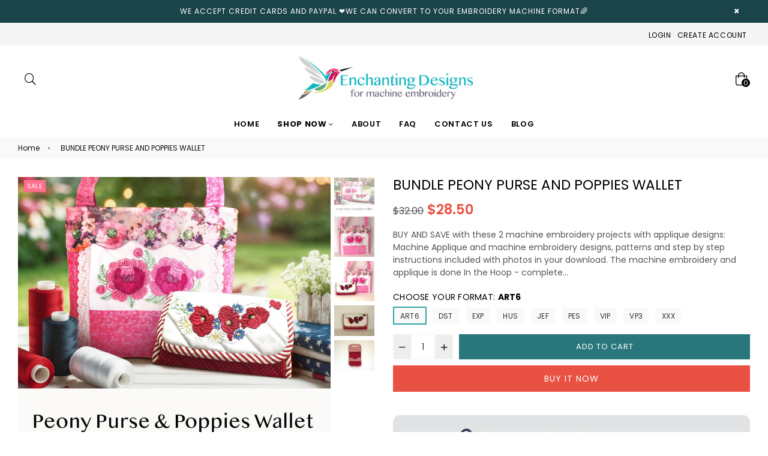

--- FILE ---
content_type: text/html; charset=utf-8
request_url: https://enchantingdesigns.net/products/bundle-peony-purse-and-poppies-wallet
body_size: 31331
content:
<!doctype html>
<!--[if IE 9]> <html class="ie9 no-js" lang="en" > <![endif]-->
<!--[if (gt IE 9)|!(IE)]><!--> <html class="no-js" lang="en" > <!--<![endif]-->
<head>
<script async src="https://www.googletagmanager.com/gtag/js?id=AW-16787211448"></script>
<script>
  window.dataLayer = window.dataLayer || [];
  function gtag(){dataLayer.push(arguments);}
  gtag('js', new Date());

  gtag('config', 'AW-16787211448');
</script>




  <meta charset="utf-8">
  <meta http-equiv="X-UA-Compatible" content="IE=edge,chrome=1">
  
  <meta name="viewport" content="width=device-width,initial-scale=1,maximum-scale=1,user-scalable=0">
  <meta name="theme-color" content="#29777c">
  <!-- Google tag (gtag.js) -->


  <link rel="canonical" href="https://enchantingdesigns.net/products/bundle-peony-purse-and-poppies-wallet"><link rel="shortcut icon" href="//enchantingdesigns.net/cdn/shop/files/favicon_small_316e9376-a612-45b2-98aa-87cdacfc51e2_32x32.png?v=1613175514" type="image/png"><title>BUNDLE PEONY PURSE AND POPPIES WALLET
&ndash; Enchanting Designs</title><meta name="description" content="BUY AND SAVE with these 2 machine embroidery projects with applique designs: Machine Applique and machine embroidery designs, patterns and step by step instructions included with photos in your download. The machine embroidery and applique is done In the Hoop - complete the projects with an ordinary sewing machine* Hoo"><!-- /snippets/social-meta-tags.liquid --><meta property="og:site_name" content="Enchanting Designs">
<meta property="og:url" content="https://enchantingdesigns.net/products/bundle-peony-purse-and-poppies-wallet">
<meta property="og:title" content="BUNDLE PEONY PURSE AND POPPIES WALLET">
<meta property="og:type" content="product">
<meta property="og:description" content="BUY AND SAVE with these 2 machine embroidery projects with applique designs: Machine Applique and machine embroidery designs, patterns and step by step instructions included with photos in your download. The machine embroidery and applique is done In the Hoop - complete the projects with an ordinary sewing machine* Hoo"><meta property="og:price:amount" content="28.50">
  <meta property="og:price:currency" content="USD"><meta property="og:image" content="http://enchantingdesigns.net/cdn/shop/files/Peony_Purse_Wallet_1200x1200.jpg?v=1749921916"><meta property="og:image" content="http://enchantingdesigns.net/cdn/shop/products/PeonyTote1000Crop_1e27ae7d-6b79-4a06-bef4-af5e9df9b6fb_1200x1200.jpg?v=1749921916"><meta property="og:image" content="http://enchantingdesigns.net/cdn/shop/products/BundleWalletandTote1000Crop_1200x1200.jpg?v=1749921916">
<meta property="og:image:secure_url" content="https://enchantingdesigns.net/cdn/shop/files/Peony_Purse_Wallet_1200x1200.jpg?v=1749921916"><meta property="og:image:secure_url" content="https://enchantingdesigns.net/cdn/shop/products/PeonyTote1000Crop_1e27ae7d-6b79-4a06-bef4-af5e9df9b6fb_1200x1200.jpg?v=1749921916"><meta property="og:image:secure_url" content="https://enchantingdesigns.net/cdn/shop/products/BundleWalletandTote1000Crop_1200x1200.jpg?v=1749921916">
<meta name="twitter:card" content="summary_large_image">
<meta name="twitter:title" content="BUNDLE PEONY PURSE AND POPPIES WALLET">
<meta name="twitter:description" content="BUY AND SAVE with these 2 machine embroidery projects with applique designs: Machine Applique and machine embroidery designs, patterns and step by step instructions included with photos in your download. The machine embroidery and applique is done In the Hoop - complete the projects with an ordinary sewing machine* Hoo">
  
  <!-- main js -->
  <!--[if (lte IE 9) ]><script src="//enchantingdesigns.net/cdn/shop/t/16/assets/match-media.min.js?v=22265819453975888031766397055" type="text/javascript"></script><![endif]-->
  <script src="//enchantingdesigns.net/cdn/shop/t/16/assets/jquery.min.js?v=121482030648310525421766397053" type="text/javascript"></script>
  
  <!-- css -->
  <style type="text/css">.animated{animation-duration:1s;animation-fill-mode:both}.animated.infinite{animation-iteration-count:infinite}.animated.hinge{animation-duration:2s}.animated.flipOutX,.animated.flipOutY{animation-duration:.75s}@keyframes fadeIn{from{opacity:0}to{opacity:1}}.fadeIn{animation-name:fadeIn}@keyframes fadeInDown{from{opacity:0;transform:translate3d(0,-100%,0)}to{opacity:1;transform:none}}.fadeInDown{animation-name:fadeInDown}@keyframes fadeInLeft{from{opacity:0;transform:translate3d(-100%,0,0)}to{opacity:1;transform:none}}.fadeInLeft{animation-name:fadeInLeft}@keyframes fadeInRight{from{opacity:0;transform:translate3d(100%,0,0)}to{opacity:1;transform:none}}.fadeInRight{animation-name:fadeInRight}@keyframes fadeInUp{from{opacity:0;transform:translate3d(0,100%,0)}to{opacity:1;transform:none}}.fadeInUp{animation-name:fadeInUp}@keyframes fadeOut{from{opacity:1}to{opacity:0}}.fadeOut{animation-name:fadeOut}@keyframes fadeOutDown{from{opacity:1}to{opacity:0;transform:translate3d(0,100%,0)}}.fadeOutDown{animation-name:fadeOutDown}@keyframes fadeOutLeft{from{opacity:1}to{opacity:0;transform:translate3d(-100%,0,0)}}.fadeOutLeft{animation-name:fadeOutLeft}@keyframes fadeOutRight{from{opacity:1}to{opacity:0;transform:translate3d(100%,0,0)}}.fadeOutRight{animation-name:fadeOutRight}@keyframes fadeOutUp{from{opacity:1}to{opacity:0;transform:translate3d(0,-100%,0)}}.fadeOutUp{animation-name:fadeOutUp}.mfp-bg,.mfp-wrap{position:fixed;left:0;top:0}.ad,.mfp-container:before{display:inline-block;vertical-align:middle}.mfp-bg,.mfp-container,.mfp-wrap{height:100%;width:100%}.ad,.mfp-container:before,.mfp-content{vertical-align:middle}@font-face{font-family:Adorn-Icons;src:url("//enchantingdesigns.net/cdn/shop/t/16/assets/adorn-icons.eot?v=23063108613656162711766397057?1t6f48");src:url("//enchantingdesigns.net/cdn/shop/t/16/assets/adorn-icons.eot?v=23063108613656162711766397057?1t6f48#iefix") format('embedded-opentype'),url("//enchantingdesigns.net/cdn/shop/t/16/assets/adorn-icons.ttf?v=137868978121780052871766397058?1t6f48") format('truetype'),url("//enchantingdesigns.net/cdn/shop/t/16/assets/adorn-icons.woff?v=161036233917603097671766397058?1t6f48") format('woff'),url("//enchantingdesigns.net/cdn/shop/t/16/assets/adorn-icons.svg?v=47067478834948831351766397057?1t6f48#Adorn-Icons") format('svg');font-weight:400;font-style:normal}.ad{font:normal normal normal 16px/1 adorn-icons;font-size:inherit;speak:none;text-transform:none;text-rendering:auto;-webkit-font-smoothing:antialiased;-moz-osx-font-smoothing:grayscale}.ad-sort:before{content:"\ea0a"}.ad-step-forward:before{content:"\ea11"}.ad-step-forward-r:before{content:"\eb33"}.ad-an-double-down:before{content:"\eb62"}.ad-an-double-left:before{content:"\eb63"}.ad-an-double-right:before{content:"\eb64"}.ad-an-double-up:before{content:"\eb65"}.ad-angle-down:before{content:"\e902"}.ad-angle-down-r:before{content:"\ea45"}.ad-angle-down-l:before{content:"\eb66"}.ad-angle-left:before{content:"\e903"}.ad-angle-left-r:before{content:"\ea46"}.ad-angle-left-l:before{content:"\eb67"}.ad-angle-right:before{content:"\e904"}.ad-angle-right-r:before{content:"\ea47"}.ad-angle-right-l:before{content:"\eb68"}.ad-angle-up:before{content:"\e905"}.ad-angle-up-r:before{content:"\ea48"}.ad-angle-up-l:before{content:"\eb69"}.ad-arrow-ac-down:before{content:"\e906"}.ad-arrow-acr-down:before{content:"\ea49"}.ad-arrow-ac-left:before{content:"\e907"}.ad-arrow-acr-left:before{content:"\ea4a"}.ad-arrow-ac-right:before{content:"\e908"}.ad-arrow-acr-right:before{content:"\ea4b"}.ad-arrow-ac-up:before{content:"\e909"}.ad-arrow-acr-up:before{content:"\ea4c"}.ad-arrow-alt-down:before{content:"\e90a"}.ad-arrow-ar-down:before{content:"\ea4d"}.ad-arrow-al-down:before{content:"\eb6e"}.ad-arrow-alt-left:before{content:"\e90f"}.ad-arrow-ar-left:before{content:"\ea4e"}.ad-arrow-al-left:before{content:"\eb6f"}.ad-arrow-alt-right:before{content:"\e910"}.ad-arrow-ar-right:before{content:"\ea4f"}.ad-arrow-al-right:before{content:"\eb70"}.ad-arrow-as-down:before{content:"\e911"}.ad-arrow-asr-down:before{content:"\ea50"}.ad-arrow-as-left:before{content:"\e912"}.ad-arrow-asr-left:before{content:"\ea51"}.ad-arrow-as-right:before{content:"\e913"}.ad-arrow-asr-right:before{content:"\ea52"}.ad-arrow-as-up:before{content:"\e914"}.ad-arrow-asr-up:before{content:"\ea53"}.ad-arrow-alt-to-left:before{content:"\e916"}.ad-arrow-alt-to-right:before{content:"\e917"}.ad-arrow-alt-up:before{content:"\e919"}.ad-arrow-ar-up:before{content:"\ea54"}.ad-arrow-al-up:before{content:"\eb72"}.ad-arrow-circle-down:before{content:"\e91a"}.ad-arrow-cir-down:before{content:"\ea55"}.ad-arrow-cil-down:before{content:"\eb73"}.ad-arrow-circle-left:before{content:"\e91b"}.ad-arrow-cir-left:before{content:"\ea56"}.ad-arrow-cil-left:before{content:"\eb74"}.ad-arrow-circle-right:before{content:"\e91c"}.ad-arrow-cir-right:before{content:"\ea57"}.ad-arrow-cil-right:before{content:"\eb75"}.ad-arrow-circle-up:before{content:"\e91d"}.ad-arrow-cir-up:before{content:"\ea58"}.ad-arrow-cil-up:before{content:"\eb76"}.ad-arw-down:before{content:"\ea59"}.ad-arrow-s-down:before{content:"\f063"}.ad-arw-left:before{content:"\ea5a"}.ad-arrow-s-left:before{content:"\f060"}.ad-arw-right:before{content:"\ea5b"}.ad-arrow-s-right:before{content:"\f061"}.ad-arrow-sq-down:before{content:"\e92a"}.ad-arrow-sql-down:before{content:"\eb79"}.ad-arrow-sq-left:before{content:"\e92b"}.ad-arrow-sql-left:before{content:"\eb7a"}.ad-arrow-sq-right:before{content:"\e92c"}.ad-arrow-sql-right:before{content:"\eb7b"}.ad-arrow-sq-up:before{content:"\e92d"}.ad-arrow-sql-up:before{content:"\eb7c"}.ad-arw-up:before{content:"\ea60"}.ad-arrow-s-up:before{content:"\f062"}.ad-arrows-alt-h:before{content:"\e927"}.ad-arrows-alt-v:before{content:"\e928"}.ad-arrows-alt:before{content:"\eb78"}.ad-arrows2:before{content:"\eb77"}.ad-caret-circle-down:before{content:"\e945"}.ad-caret-cir-down:before{content:"\ea71"}.ad-caret-circle-left:before{content:"\e946"}.ad-caret-cir-left:before{content:"\ea72"}.ad-caret-circle-right:before{content:"\e947"}.ad-caret-cir-right:before{content:"\ea73"}.ad-caret-circle-up:before{content:"\e948"}.ad-caret-cir-up:before{content:"\ea74"}.ad-caret-down:before{content:"\e949"}.ad-caret-r-down:before{content:"\ea75"}.ad-caret-l-down:before{content:"\eb85"}.ad-caret-left:before{content:"\e94a"}.ad-caret-r-left:before{content:"\ea76"}.ad-caret-l-left:before{content:"\eb86"}.ad-caret-right:before{content:"\e94b"}.ad-caret-r-right:before{content:"\ea77"}.ad-caret-l-right:before{content:"\eb87"}.ad-caret-sq-down:before{content:"\e94c"}.ad-caret-sqr-down:before{content:"\ea78"}.ad-caret-sq-left:before{content:"\e94d"}.ad-caret-sqr-left:before{content:"\ea79"}.ad-caret-sq-right:before{content:"\e94e"}.ad-caret-sqr-right:before{content:"\ea7a"}.ad-caret-sq-up:before{content:"\e94f"}.ad-caret-sqr-up:before{content:"\ea7b"}.ad-caret-up:before{content:"\e950"}.ad-caret-r-up:before{content:"\ea7c"}.ad-caret-l-up:before{content:"\eb88"}.ad-chevron-circle-down:before{content:"\e957"}.ad-chevron-cir-down:before{content:"\ea82"}.ad-chevron-cil-down:before{content:"\eb8e"}.ad-chevron-circle-left:before{content:"\e958"}.ad-chevron-cir-left:before{content:"\ea83"}.ad-chevron-cil-left:before{content:"\eb8f"}.ad-chevron-circle-right:before{content:"\e959"}.ad-chevron-cir-right:before{content:"\ea84"}.ad-chevron-cil-right:before{content:"\eb90"}.ad-chevron-circle-up:before{content:"\e95a"}.ad-chevron-cir-up:before{content:"\ea85"}.ad-chevron-cil-up:before{content:"\eb91"}.ad-ch-double-down:before{content:"\e95b"}.ad-ch-doublel-down:before{content:"\eb92"}.ad-ch-double-left:before{content:"\e95c"}.ad-ch-doublel-left:before{content:"\eb93"}.ad-ch-double-right:before{content:"\e95d"}.ad-ch-doublel-right:before{content:"\eb94"}.ad-ch-double-up:before{content:"\e95e"}.ad-ch-doublel-up:before{content:"\eb95"}.ad-chevron-down:before{content:"\e95f"}.ad-chevron-r-down:before{content:"\ea8a"}.ad-chevron-l-down:before{content:"\eb96"}.ad-chevron-left:before{content:"\e960"}.ad-chevron-r-left:before{content:"\ea8b"}.ad-chevron-l-left:before{content:"\eb97"}.ad-chevron-right:before{content:"\e961"}.ad-chevron-r-right:before{content:"\ea8c"}.ad-chevron-l-right:before{content:"\eb98"}.ad-chevron-square-down:before{content:"\e962"}.ad-chevron-sqr-down:before{content:"\ea8d"}.ad-chevron-sql-down:before{content:"\eb99"}.ad-chevron-square-left:before{content:"\e963"}.ad-chevron-sqr-left:before{content:"\ea8e"}.ad-chevron-sql-left:before{content:"\eb9a"}.ad-chevron-square-right:before{content:"\e964"}.ad-chevron-sqr-right:before{content:"\ea8f"}.ad-chevron-sql-right:before{content:"\eb9b"}.ad-chevron-square-up:before{content:"\e965"}.ad-chevron-sqr-up:before{content:"\ea90"}.ad-chevron-sql-up:before{content:"\eb9c"}.ad-chevron-up:before{content:"\e966"}.ad-chevron-r-up:before{content:"\ea91"}.ad-chevron-l-up:before{content:"\eb9d"}.ad-expand-arrows:before{content:"\e983"}.ad-expand-arrows-alt:before{content:"\e984"}.ad-expand-arwsr-alt:before{content:"\eab0"}.ad-expand-arwsl-alt:before{content:"\ebb1"}.ad-expand-r-arrows:before{content:"\eaaf"}.ad-expand-l-arrows:before{content:"\ebb0"}.ad-location-arrow:before{content:"\eacf"}.ad-long-arrow-down:before{content:"\e9b9"}.ad-long-arrow-left:before{content:"\e9ba"}.ad-long-arrow-right:before{content:"\e9bb"}.ad-long-arrow-up:before{content:"\e9bc"}.ad-telegram:before{content:"\ec30"}.ad-telegram-plane:before{content:"\ec31"}.ad-upload:before{content:"\ea33"}.ad-upload-r:before{content:"\eb51"}.ad-upload-l:before{content:"\ec1a"}.ad-window-restore:before{content:"\ea41"}.ad-window-restore-r:before{content:"\eb5e"}.ad-book:before{content:"\e93b"}.ad-book-r:before{content:"\ea6a"}.ad-briefcase:before{content:"\e93c"}.ad-briefcase-r:before{content:"\ea6b"}.ad-calculator:before{content:"\e940"}.ad-calculator-r:before{content:"\ea6e"}.ad-calculator-l:before{content:"\eb83"}.ad-calendar:before{content:"\f073"}.ad-columns:before{content:"\ea98"}.ad-copy:before{content:"\e970"}.ad-copy-l:before{content:"\eba5"}.ad-download:before{content:"\e976"}.ad-download-r:before{content:"\eaa6"}.ad-paper-r-plane:before{content:"\eaeb"}.ad-paper-l-plane:before{content:"\ebd7"}.ad-portrait-l:before{content:"\ebe4"}.ad-save:before{content:"\e9f4"}.ad-save-r:before{content:"\eb1b"}.ad-save-l:before{content:"\ebf2"}.ad-server:before{content:"\f233"}.ad-server-r:before{content:"\eb20"}.ad-server-l:before{content:"\ebf6"}.ad-id-badge:before{content:"\e9a2"}.ad-id-badge-r:before{content:"\eabc"}.ad-id-card:before{content:"\e9a3"}.ad-id-card-r:before{content:"\eabd"}.ad-id-card-l:before{content:"\ebbe"}.ad-image:before{content:"\e9a4"}.ad-image-r:before{content:"\eabe"}.ad-images-r:before{content:"\eabf"}.ad-inbox:before{content:"\e9a6"}.ad-inbox-in:before{content:"\e9a7"}.ad-inbox-in-r:before{content:"\eac0"}.ad-inbox-out:before{content:"\e9a8"}.ad-inbox-out-r:before{content:"\eac1"}.ad-tag:before{content:"\ea1e"}.ad-tags:before{content:"\ea1f"}.ad-tag-r:before{content:"\eb39"}.ad-tags-r:before{content:"\eb3a"}.ad-tag-l:before{content:"\ec08"}.ad-tags-l:before{content:"\ec09"}.ad-newspaper:before{content:"\eae4"}.ad-newspaper-r:before{content:"\ebd6"}.ad-clipboard:before,.ad-paste:before{content:"\f0ea"}.ad-address-book-o:before{content:"\f2ba"}.ad-address-book:before{content:"\e900"}.ad-address-card:before{content:"\e901"}.ad-address-book-r:before{content:"\ebbd"}.ad-folder:before{content:"\e999"}.ad-folder-open:before{content:"\e99a"}.ad-browser:before{content:"\ea6c"}.ad-folder-r:before{content:"\eab5"}.ad-folder-open-r:before{content:"\eab6"}.ad-folder-l:before{content:"\ebb7"}.ad-folder-open-l:before{content:"\ebb8"}.ad-file-text-o:before{content:"\f0f6"}.ad-copy-files-o:before{content:"\f0c5"}.ad-file-alt:before{content:"\e992"}.ad-file-check:before{content:"\e993"}.ad-file-code:before{content:"\e994"}.ad-file-pdf:before{content:"\e995"}.ad-file-ar:before{content:"\ebb5"}.ad-sliders-h-square:before{content:"\ea08"}.ad-sliders-hr-square:before{content:"\eb2d"}.ad-tuning:before{content:"\ec46"}.ad-ban:before{content:"\e938"}.ad-ban-r:before{content:"\ea65"}.ad-bars:before{content:"\e939"}.ad-bars-r:before{content:"\ea66"}.ad-bars-l:before{content:"\eb7f"}.ad-chain:before,.ad-link3:before{content:"\f0c1"}.ad-circle-notch:before{content:"\e968"}.ad-circle-notch-r:before{content:"\ea92"}.ad-clone:before{content:"\f24d"}.ad-cog:before,.ad-gear:before{content:"\f013"}.ad-cog-r:before{content:"\ea96"}.ad-cog-l:before{content:"\eba0"}.ad-cogs:before,.ad-gears:before{content:"\f085"}.ad-cogs-r:before{content:"\ea97"}.ad-cogs-l:before{content:"\eba1"}.ad-edit1:before{content:"\ec47"}.ad-edit:before{content:"\e977"}.ad-edit-l:before{content:"\eba9"}.ad-edit4:before,.ad-pencil-square-o:before{content:"\f044"}.ad-ellipsis-h:before{content:"\e978"}.ad-ellipsis-hl:before{content:"\eaa8"}.ad-ellipsis-h3:before{content:"\f141"}.ad-ellipsis-v:before{content:"\e979"}.ad-ellipsis-vl:before{content:"\eaa9"}.ad-ellipsis-v3:before{content:"\f142"}.ad-expand-alt:before{content:"\e982"}.ad-compress-alt:before{content:"\ea9c"}.ad-expand:before{content:"\e981"}.ad-expand-wide:before{content:"\e985"}.ad-external-link:before{content:"\e986"}.ad-external-link-square:before{content:"\e988"}.ad-link:before{content:"\e9b3"}.ad-link-r:before{content:"\eac9"}.ad-list:before{content:"\e9b4"}.ad-list-alt:before{content:"\e9b5"}.ad-list-alt-r:before{content:"\eacc"}.ad-list-ul:before{content:"\e9b6"}.ad-list-ulr:before{content:"\eace"}.ad-list-r:before{content:"\eacb"}.ad-list-l:before{content:"\ebc6"}.ad-list4:before{content:"\f03a"}.ad-minus:before{content:"\e9c7"}.ad-minus-circle:before{content:"\e9c8"}.ad-minus-circle-r:before{content:"\ead9"}.ad-minus-circle-l:before{content:"\ebd2"}.ad-minus-square:before{content:"\e9c9"}.ad-minus-square-r:before{content:"\eada"}.ad-minus-square-l:before{content:"\ebd3"}.ad-minus-r:before{content:"\ead8"}.ad-minus-l:before{content:"\ebd1"}.ad-pen-alt:before{content:"\eaf1"}.ad-pen-square:before{content:"\eaf4"}.ad-pen-square-l:before{content:"\ebdb"}.ad-pencil:before{content:"\eaf2"}.ad-pencil-alt:before{content:"\e9d1"}.ad-pencil-ar:before{content:"\eaf3"}.ad-pencil-al:before{content:"\ebda"}.ad-pencil-square:before{content:"\f14b"}.ad-pencil-l:before{content:"\ebd9"}.ad-plus:before{content:"\e9d6"}.ad-plus-circle:before{content:"\e9d7"}.ad-plus-cir:before{content:"\eafc"}.ad-plus-cil:before{content:"\ebe1"}.ad-plus-square:before{content:"\e9d8"}.ad-plus-sqr:before{content:"\eafd"}.ad-plus-sql:before{content:"\ebe2"}.ad-plus-r:before{content:"\eafb"}.ad-plus-l:before{content:"\ebe0"}.ad-power-off:before{content:"\e9dc"}.ad-power-off-r:before{content:"\eb02"}.ad-random:before{content:"\e9e4"}.ad-random-r:before{content:"\eb0c"}.ad-recycle:before{content:"\e9e5"}.ad-recycle-r:before{content:"\eb0d"}.ad-recycle-l:before{content:"\ebec"}.ad-redo:before{content:"\e9e6"}.ad-redo-alt:before{content:"\e9e7"}.ad-redo-ar:before{content:"\eb0f"}.ad-redo-r:before{content:"\eb0e"}.ad-redo-l:before{content:"\ebed"}.ad-refresh:before{content:"\f021"}.ad-repeat:before{content:"\e9e8"}.ad-repeat-alt:before{content:"\eb12"}.ad-repeat-r:before{content:"\eb11"}.ad-repeat3:before,.ad-rotate-right:before{content:"\f01e"}.ad-reply:before{content:"\e9ec"}.ad-reply-all:before{content:"\e9ed"}.ad-reply-all-r:before{content:"\eb14"}.ad-reply-r:before{content:"\eb13"}.ad-retweet:before{content:"\e9ee"}.ad-retweet-r:before{content:"\eb15"}.ad-retweet3:before{content:"\f079"}.ad-rotate-left:before,.ad-undo4:before{content:"\f0e2"}.ad-share:before{content:"\e9f9"}.ad-share-all:before{content:"\e9fa"}.ad-share-all-r:before{content:"\eb22"}.ad-share-square:before{content:"\e9fd"}.ad-share-sqr:before{content:"\eb25"}.ad-share-r:before{content:"\eb21"}.ad-sign-in-alt:before{content:"\ea05"}.ad-sign-in-ar:before{content:"\eb29"}.ad-sign-in-al:before{content:"\ebfb"}.ad-sign-out-alt:before{content:"\ea06"}.ad-sign-out-ar:before{content:"\eb2a"}.ad-sign-out-al:before{content:"\ebfc"}.ad-sitemap-r:before{content:"\eb2b"}.ad-sitemap-l:before{content:"\ebfd"}.ad-sliders:before{content:"\f1de"}.ad-sliders-h:before{content:"\eb2c"}.ad-sliders-hr:before{content:"\ebfe"}.ad-sliders-v:before{content:"\eb2e"}.ad-sliders-v-square:before{content:"\ea09"}.ad-sliders-v-sqr:before{content:"\eb2f"}.ad-sliders-vr:before{content:"\ebff"}.ad-sort-amount-down:before{content:"\ea0b"}.ad-sort-amount-up:before{content:"\ea0c"}.ad-spinner:before{content:"\ea0d"}.ad-spinner-r:before{content:"\eb30"}.ad-spinner-l:before{content:"\ec00"}.ad-spinner4:before{content:"\f110"}.ad-sync:before{content:"\ea18"}.ad-sync-ar:before{content:"\eb34"}.ad-table:before{content:"\ea1a"}.ad-table-r:before{content:"\eb35"}.ad-table3:before{content:"\f0ce"}.ad-th:before{content:"\ea20"}.ad-th-large:before{content:"\ea21"}.ad-th-large-r:before{content:"\eb3d"}.ad-th-large-l:before{content:"\ec0b"}.ad-th-list:before{content:"\ea22"}.ad-th-list-r:before{content:"\eb3e"}.ad-th-list-l:before{content:"\ec0c"}.ad-th-r:before{content:"\eb3c"}.ad-th-l:before{content:"\ec0a"}.ad-times:before{content:"\ea25"}.ad-times-circle:before{content:"\ea26"}.ad-times-cir:before{content:"\eb42"}.ad-times-cil:before{content:"\ec10"}.ad-times-square:before{content:"\ea27"}.ad-times-sqr:before{content:"\eb43"}.ad-times-sql:before{content:"\ec11"}.ad-times-r:before{content:"\eb41"}.ad-times-l:before{content:"\ec0f"}.ad-toggle-off:before{content:"\ea28"}.ad-toggle-offr:before{content:"\eb44"}.ad-toggle-on:before{content:"\ea29"}.ad-toggle-onr:before{content:"\eb45"}.ad-trash-alt:before{content:"\ea2b"}.ad-trash-ar:before{content:"\eb46"}.ad-trash-al:before{content:"\ec14"}.ad-undo:before{content:"\ea2f"}.ad-undo-alt:before{content:"\ea30"}.ad-undo-r:before{content:"\eb4a"}.ad-undo-l:before{content:"\ec16"}.ad-window-close:before{content:"\ea40"}.ad-window-close-r:before{content:"\eb5d"}.ad-wrench:before{content:"\ea43"}.ad-wrench-r:before{content:"\ec21"}.ad-exclamation:before{content:"\e97d"}.ad-exclamation-circle:before{content:"\e97e"}.ad-exclamation-cir:before{content:"\eaac"}.ad-exclamation-cil:before{content:"\ebad"}.ad-exclamation-square:before{content:"\e97f"}.ad-exclamation-sqr:before{content:"\eaad"}.ad-exclamation-sql:before{content:"\ebae"}.ad-exclamation-triangle:before{content:"\e980"}.ad-exclamation-tr:before{content:"\eaae"}.ad-exclamation-tl:before{content:"\ebaf"}.ad-exclamation-r:before{content:"\ebac"}.ad-info:before{content:"\e9ac"}.ad-info-circle:before{content:"\e9ad"}.ad-info-cir:before{content:"\eac3"}.ad-info-cil:before{content:"\ebc0"}.ad-info-square:before{content:"\e9ae"}.ad-info-sqr:before{content:"\eac4"}.ad-info-sql:before{content:"\ebc1"}.ad-info-r:before{content:"\eac2"}.ad-info-l:before{content:"\ebbf"}.ad-question:before{content:"\e9df"}.ad-question-circle:before{content:"\e9e0"}.ad-question-cir:before{content:"\eb07"}.ad-question-cil:before{content:"\ebe8"}.ad-question-square:before{content:"\e9e1"}.ad-question-sqr:before{content:"\eb08"}.ad-question-sql:before{content:"\ebe9"}.ad-question-r:before{content:"\eb06"}.ad-question-l:before{content:"\ebe7"}.ad-quote-left:before{content:"\e9e2"}.ad-quote-r-left:before{content:"\eb0a"}.ad-quote-l-left:before{content:"\ebea"}.ad-quote-right:before{content:"\e9e3"}.ad-quote-r-right:before{content:"\eb0b"}.ad-quote-l-right:before{content:"\ebeb"}.ad-amazon:before{content:"\e90e"}.ad-android:before{content:"\e918"}.ad-apple:before{content:"\e922"}.ad-bar-chart-o:before,.ad-bar-chart:before{content:"\f080"}.ad-bell-o:before{content:"\f0a2"}.ad-bell2:before{content:"\eb80"}.ad-birthday-cake:before{content:"\e93a"}.ad-birthday-cake-r:before{content:"\ea69"}.ad-bug:before{content:"\e93d"}.ad-vh-bus:before{content:"\e93f"}.ad-vh-bus-r:before{content:"\ea6d"}.ad-vh-bus-l:before{content:"\eb82"}.ad-certificate:before{content:"\e953"}.ad-child:before{content:"\e967"}.ad-clock:before{content:"\ea93"}.ad-clock-r:before{content:"\eb9e"}.ad-code:before{content:"\e96a"}.ad-code-r:before{content:"\ea95"}.ad-comment:before{content:"\e96d"}.ad-comment-alt:before{content:"\e96e"}.ad-comment-ar:before{content:"\ea9a"}.ad-comment-al:before{content:"\eba3"}.ad-comment-r:before{content:"\ea99"}.ad-comment-l:before{content:"\eba2"}.ad-comments:before{content:"\e96f"}.ad-comments-o:before{content:"\f0e6"}.ad-comments-r:before{content:"\ea9b"}.ad-comments-l:before{content:"\eba4"}.ad-css3-alt:before{content:"\eab4"}.ad-dashboard:before,.ad-tachometer:before{content:"\f0e4"}.ad-database:before{content:"\eaa2"}.ad-desktop:before{content:"\eaa3"}.ad-desktop-alt:before{content:"\e974"}.ad-desktop-ar:before{content:"\eaa4"}.ad-envelope:before{content:"\e97a"}.ad-envelope-square:before{content:"\e97b"}.ad-envelope-r:before{content:"\eaaa"}.ad-envelope-l:before{content:"\ebaa"}.ad-envelope1:before{content:"\ec48"}.ad-expeditedssl:before{content:"\eaec"}.ad-eye:before{content:"\e98a"}.ad-eye-slash:before{content:"\e98b"}.ad-eye-slash2:before{content:"\f070"}.ad-eye-slash-l:before{content:"\ebb3"}.ad-eye-r:before{content:"\eab1"}.ad-eye-l:before{content:"\ebb2"}.ad-female:before{content:"\e98f"}.ad-filter:before{content:"\e996"}.ad-filter-r:before{content:"\eab3"}.ad-filter-l:before{content:"\ebb6"}.ad-flag:before{content:"\f024"}.ad-flag-o:before{content:"\f11d"}.ad-gift:before{content:"\e99c"}.ad-gift-r:before{content:"\eab7"}.ad-gift-l:before{content:"\ebb9"}.ad-handshake:before{content:"\e99e"}.ad-handshake-o:before{content:"\f2b5"}.ad-handshake-l:before{content:"\ebba"}.ad-heart:before{content:"\e99f"}.ad-heart-r:before{content:"\eaba"}.ad-heart-l:before{content:"\ebbb"}.ad-history:before{content:"\e9a0"}.ad-home:before{content:"\e9a1"}.ad-home-r:before{content:"\eabb"}.ad-home-l:before{content:"\ebbc"}.ad-html5:before{content:"\ebcc"}.ad-key:before{content:"\e9af"}.ad-key-r:before{content:"\eac5"}.ad-key-l:before{content:"\ebc2"}.ad-language:before{content:"\e9b1"}.ad-language2:before{content:"\f1ab"}.ad-laptop:before{content:"\e9b2"}.ad-laptop-r:before{content:"\ebc3"}.ad-life-ring:before{content:"\eac7"}.ad-lightbulb:before{content:"\eac8"}.ad-lightbulb-r:before{content:"\ebc4"}.ad-location:before{content:"\ec49"}.ad-lock:before{content:"\ead0"}.ad-lock-alt:before{content:"\e9b7"}.ad-lock-ar:before{content:"\ead1"}.ad-lock-al:before{content:"\ebc7"}.ad-lock-open:before{content:"\ead2"}.ad-lock-open-alt:before{content:"\e9b8"}.ad-lock-open-ar:before{content:"\ead3"}.ad-lock-open-al:before{content:"\ebc8"}.ad-map-marker-alt:before{content:"\e9c2"}.ad-map-marker-ar:before{content:"\ead5"}.ad-map-marker-al:before{content:"\ebcd"}.ad-map-signs:before{content:"\e9c4"}.ad-map-signs-r:before{content:"\ead7"}.ad-map-signs-l:before{content:"\ebd0"}.ad-medapps:before{content:"\ec04"}.ad-microsoft:before{content:"\ec12"}.ad-mobile:before{content:"\e9ca"}.ad-mobile-alt:before{content:"\e9cb"}.ad-mobile-ar:before{content:"\eadb"}.ad-mobile-android:before{content:"\e9cc"}.ad-mobile-android-alt:before{content:"\e9cd"}.ad-mobile-android-ar:before{content:"\eadc"}.ad-neuter:before{content:"\e9ce"}.ad-neuter-r:before{content:"\eae3"}.ad-neuter-l:before{content:"\ebcf"}.ad-pennant:before{content:"\e9d2"}.ad-qrcode:before{content:"\e9de"}.ad-qrcode2:before{content:"\eb05"}.ad-react:before{content:"\ec26"}.ad-shield:before{content:"\f132"}.ad-shield-alt:before{content:"\e9ff"}.ad-shield-check:before{content:"\ea00"}.ad-shield-check-r:before{content:"\e921"}.ad-signal:before{content:"\ea04"}.ad-search-sistrix:before{content:"\ec28"}.ad-sitemap:before{content:"\ea07"}.ad-slideshare:before{content:"\ec2a"}.ad-star:before{content:"\f005"}.ad-star-half-empty:before,.ad-star-half-full:before,.ad-star-half-o:before{content:"\f123"}.ad-star-o:before{content:"\f006"}.ad-suitcase:before{content:"\ea16"}.ad-sun:before{content:"\ea17"}.ad-tablet-alt:before{content:"\ea1b"}.ad-tablet-ar:before{content:"\eb36"}.ad-tablet-android-alt:before{content:"\ea1c"}.ad-tablet-android-ar:before{content:"\eb37"}.ad-tachometer-alt:before{content:"\ea1d"}.ad-tachometer-ar:before{content:"\eb38"}.ad-tachometer-al:before{content:"\ec07"}.ad-thumbs-down:before{content:"\ea23"}.ad-thumbs-down-r:before{content:"\eb3f"}.ad-thumbs-down-l:before{content:"\ec0d"}.ad-thumbs-up:before{content:"\ea24"}.ad-thumbs-up-r:before{content:"\eb40"}.ad-thumbs-up-l:before{content:"\ec0e"}.ad-trophy:before{content:"\f091"}.ad-trophy-alt:before{content:"\ea2d"}.ad-trophy-ar:before{content:"\eb48"}.ad-truck:before{content:"\ea2e"}.ad-truck-front:before{content:"\e90c"}.ad-truck-line:before{content:"\e90d"}.ad-truck-r:before{content:"\eb49"}.ad-truck-l:before{content:"\ec15"}.ad-unlock:before{content:"\ea31"}.ad-unlock-alt:before{content:"\ea32"}.ad-unlock-ar:before{content:"\eb50"}.ad-unlock-al:before{content:"\ec19"}.ad-unlock-r:before{content:"\eb4f"}.ad-unlock-l:before{content:"\ec18"}.ad-wifi:before{content:"\ea3f"}.ad-wifi-r:before{content:"\eb5c"}.ad-wifi3:before{content:"\f1eb"}.ad-group:before,.ad-users4:before{content:"\f0c0"}.ad-user-circle-o:before{content:"\f2be"}.ad-user:before{content:"\ea36"}.ad-user-alt:before{content:"\ea37"}.ad-user-circle:before{content:"\ea38"}.ad-user-plus:before{content:"\ea39"}.ad-users:before{content:"\ea3a"}.ad-user-r:before{content:"\eb54"}.ad-user-ar:before{content:"\eb55"}.ad-user-cir:before{content:"\eb56"}.ad-user-plus-r:before{content:"\eb58"}.ad-users-r:before{content:"\eb59"}.ad-user-times2:before{content:"\eb5a"}.ad-user-l:before{content:"\ec1b"}.ad-user-al:before{content:"\ec1c"}.ad-user-cil:before{content:"\ec1d"}.ad-users-l:before{content:"\ec1e"}.ad-bag4:before{content:"\f290"}.ad-basket4:before{content:"\f291"}.ad-cart-2-s:before{content:"\ec41"}.ad-cart-1-l:before{content:"\ec43"}.ad-shopping-cart4:before{content:"\ec45"}.ad-cart-arrow-down:before{content:"\e951"}.ad-cart-plus:before{content:"\e952"}.ad-bag:before{content:"\ea01"}.ad-basket:before{content:"\ea02"}.ad-cart-s:before{content:"\ea03"}.ad-cart-arrow-down-r:before{content:"\ea7d"}.ad-cart-plus-r:before{content:"\ea7e"}.ad-bag-r:before{content:"\eb26"}.ad-basket-r:before{content:"\eb27"}.ad-cart-r:before{content:"\eb28"}.ad-bag-l:before{content:"\ebf8"}.ad-basket-l:before{content:"\ebf9"}.ad-cart-l:before{content:"\ebfa"}.ad-camera-alt:before{content:"\e942"}.ad-camera-retro:before{content:"\e943"}.ad-camera-ar:before{content:"\ea70"}.ad-camera-al:before{content:"\eb84"}.ad-check-square-o:before{content:"\f046"}.ad-check-badge:before{content:"\e937"}.ad-check:before{content:"\e954"}.ad-check-circle:before{content:"\e955"}.ad-check-square:before{content:"\e956"}.ad-check-badge-r:before{content:"\ea64"}.ad-check-r:before{content:"\ea7f"}.ad-check-cir:before{content:"\ea80"}.ad-check-sqr:before{content:"\ea81"}.ad-check-cil:before{content:"\eb8c"}.ad-check-sql:before{content:"\eb8d"}.ad-search-s:before{content:"\ec44"}.ad-search-glass:before{content:"\ec4a"}.ad-search7:before{content:"\ec4b"}.ad-search:before{content:"\e9f5"}.ad-search-r:before{content:"\eb1d"}.ad-search-minus-r:before{content:"\eb1e"}.ad-search-plus-r:before{content:"\eb1f"}.ad-search-l:before{content:"\ebf3"}.ad-search-minus-l:before{content:"\ebf4"}.ad-search-plus-l:before{content:"\ebf5"}.ad-phone-tel:before{content:"\e920"}.ad-phone-call-r:before{content:"\e91e"}.ad-phone-call-l:before{content:"\e91f"}.ad-phone-old:before{content:"\e90b"}.ad-phone-s:before{content:"\e9d3"}.ad-phone-square:before{content:"\e9d4"}.ad-phone-volume:before{content:"\e9d5"}.ad-phone-r:before{content:"\eaf5"}.ad-phone-sqr:before{content:"\eaf6"}.ad-phone-l:before{content:"\ebdc"}.ad-phone-sql:before{content:"\ebdd"}.ad-phone:before{content:"\f095"}.ad-phone-square4:before{content:"\f098"}.ad-microphone:before{content:"\e9c5"}.ad-microphone-alt:before{content:"\e9c6"}.ad-bullhorn:before{content:"\f0a1"}.ad-mobile2:before{content:"\f10b"}.ad-fax:before{content:"\e98e"}.ad-fax-r:before{content:"\ebb4"}.ad-print:before{content:"\f02f"}.ad-print-r:before{content:"\eb03"}.ad-print-l:before{content:"\ebe6"}.ad-ruble-sign:before{content:"\e9f2"}.ad-ruble-sign-r:before{content:"\eb19"}.ad-ruble-sign-l:before{content:"\ebf0"}.ad-dollar-sign:before{content:"\e975"}.ad-dollar-sign-r:before{content:"\eaa5"}.ad-dollar-sign-l:before{content:"\eba8"}.ad-aws:before{content:"\e96b"}.ad-btc:before{content:"\e9ea"}.ad-amazon-pay:before{content:"\e915"}.ad-apple-pay:before{content:"\e92f"}.ad-bitcoin:before{content:"\e991"}.ad-cc:before{content:"\f20a"}.ad-cc-amazon-pay:before{content:"\e9ef"}.ad-cc-amex:before{content:"\e9f8"}.ad-cc-apple-pay:before{content:"\ea0e"}.ad-cc-diners-club:before{content:"\ea0f"}.ad-cc-discover:before{content:"\ea19"}.ad-cc-jcb:before{content:"\ea2a"}.ad-cc-mastercard:before{content:"\ea2c"}.ad-cc-paypal:before{content:"\ea3e"}.ad-cc-stripe:before{content:"\ea42"}.ad-cc-visa:before{content:"\ea67"}.ad-credit-card:before{content:"\e972"}.ad-credit-card-blank:before{content:"\eaa0"}.ad-credit-card-front:before{content:"\e973"}.ad-credit-card-front-r:before{content:"\eaa1"}.ad-credit-card-r:before{content:"\ea9f"}.ad-credit-card-l:before{content:"\eba7"}.ad-euro-sign:before{content:"\e97c"}.ad-euro-sign-r:before{content:"\eaab"}.ad-euro-sign-l:before{content:"\ebab"}.ad-money-bill:before{content:"\eadd"}.ad-money-bill-alt:before{content:"\eade"}.ad-money-bill-ar:before{content:"\ebd5"}.ad-money-bill-r:before{content:"\ebd4"}.ad-paypal:before{content:"\ec20"}.ad-pound-sign:before{content:"\e9db"}.ad-pound-sign-r:before{content:"\eb01"}.ad-pound-sign-l:before{content:"\ebe5"}.ad-rupee-sign:before{content:"\e9f3"}.ad-rupee-sign-r:before{content:"\eb1a"}.ad-rupee-sign-l:before{content:"\ebf1"}.ad-stripe:before{content:"\ec2f"}.ad-yen-sign:before{content:"\ea44"}.ad-yen-sign-r:before{content:"\eb61"}.ad-yen-sign-l:before{content:"\ec22"}.ad-viber:before{content:"\ec38"}.ad-globe:before{content:"\eab8"}.ad-rss:before{content:"\e9f0"}.ad-rss-square:before{content:"\e9f1"}.ad-rss-sqr:before{content:"\eb18"}.ad-rss-sql:before{content:"\ebef"}.ad-rss-r:before{content:"\eb17"}.ad-safari:before{content:"\ec27"}.ad-share-alt:before{content:"\e9fb"}.ad-share-alt-square:before{content:"\e9fc"}.ad-share-ar-square:before{content:"\eb24"}.ad-share-al-square:before{content:"\ebf7"}.ad-share-ar:before{content:"\eb23"}.ad-spotify:before{content:"\ec2e"}.ad-tripadvisor:before{content:"\ec32"}.ad-whatsapp:before{content:"\ec3d"}.ad-whatsapp-square:before{content:"\ec3e"}.ad-flickr:before{content:"\eb4e"}.ad-flipboard:before{content:"\eb57"}.ad-skype:before{content:"\ec29"}.ad-codepen:before{content:"\ea68"}.ad-behance:before{content:"\e96c"}.ad-behance-square:before{content:"\e990"}.ad-blogger:before{content:"\e997"}.ad-blogger-b:before{content:"\e998"}.ad-delicious:before{content:"\eab9"}.ad-deviantart:before{content:"\eac6"}.ad-digg:before{content:"\eacd"}.ad-dribbble:before{content:"\ead4"}.ad-dribbble-square:before{content:"\eae5"}.ad-dropbox:before{content:"\eae6"}.ad-facebook:before{content:"\eaed"}.ad-facebook-f:before{content:"\eafa"}.ad-facebook-messenger:before{content:"\eb31"}.ad-facebook-square:before{content:"\eb47"}.ad-google:before{content:"\eb8a"}.ad-google-drive:before{content:"\eb8b"}.ad-google-play:before{content:"\eba6"}.ad-google-plus:before{content:"\ebc5"}.ad-google-plus-g:before{content:"\ebc9"}.ad-google-plus-square:before{content:"\ebca"}.ad-google-wallet:before{content:"\ebcb"}.ad-instagram:before{content:"\ec01"}.ad-linkedin:before{content:"\ec02"}.ad-linkedin-in:before{content:"\ec03"}.ad-linkedin-square:before{content:"\f08c"}.ad-pinterest:before{content:"\ec23"}.ad-pinterest-p:before{content:"\ec24"}.ad-pinterest-square:before{content:"\ec25"}.ad-snapchat:before{content:"\ec2b"}.ad-snapchat-ghost:before{content:"\ec2c"}.ad-snapchat-square:before{content:"\ec2d"}.ad-tumblr:before{content:"\ec33"}.ad-tumblr-square:before{content:"\ec34"}.ad-twitter:before{content:"\ec36"}.ad-twitter-square:before{content:"\ec37"}.ad-vimeo:before{content:"\ec39"}.ad-vimeo-square:before{content:"\ec3a"}.ad-vimeo-v:before{content:"\ec3b"}.ad-youtube:before{content:"\ec3f"}.ad-youtube-square:before{content:"\ec40"}.ad-youtube-square2:before{content:"\f166"}.ad-youtube2:before{content:"\f167"}.ad-forward:before{content:"\e99b"}.ad-backward:before{content:"\e936"}.ad-backward-r:before{content:"\ea63"}.ad-backward-l:before{content:"\eb7e"}.ad-fast-backward:before{content:"\e98c"}.ad-fast-forward:before{content:"\e98d"}.ad-pause:before{content:"\eaee"}.ad-pause-circle:before{content:"\eaef"}.ad-pause-cil:before{content:"\ebd8"}.ad-play:before{content:"\eaf8"}.ad-play-circle:before{content:"\eaf9"}.ad-play-cir:before{content:"\ebdf"}.ad-play-r:before{content:"\ebde"}.ad-podcast:before{content:"\e9d9"}.ad-podcast-r:before{content:"\eafe"}.ad-podcast-l:before{content:"\ebe3"}.ad-step-backward:before{content:"\ea10"}.ad-step-backward-r:before{content:"\eb32"}.ad-stop:before{content:"\ea12"}.ad-stop-circle:before{content:"\ea13"}.ad-video:before{content:"\ea3c"}.ad-video-r:before{content:"\eb5b"}.mfp-arrow:after,.mfp-arrow:before,.mfp-container:before,.mfp-figure:after{content:''}.mfp-bg{z-index:1042;overflow:hidden;background:#0b0b0b;opacity:.8}.mfp-wrap{z-index:1043;outline:0!important;-webkit-backface-visibility:hidden}.mfp-container{text-align:center;position:absolute;left:0;top:0;padding:0 8px;box-sizing:border-box}.mfp-container:before{height:100%}.mfp-align-top .mfp-container:before{display:none}.mfp-content{position:relative;display:inline-block;margin:0 auto;text-align:left;z-index:1045}.mfp-ajax-holder .mfp-content,.mfp-inline-holder .mfp-content{width:100%;cursor:auto}.mfp-ajax-cur{cursor:progress}.mfp-zoom-out-cur,.mfp-zoom-out-cur .mfp-image-holder .mfp-close{cursor:-moz-zoom-out;cursor:-webkit-zoom-out;cursor:zoom-out}.mfp-zoom{cursor:pointer;cursor:-webkit-zoom-in;cursor:-moz-zoom-in;cursor:zoom-in}.mfp-auto-cursor .mfp-content{cursor:auto}.mfp-arrow,.mfp-close,.mfp-counter,.mfp-preloader{-webkit-user-select:none;-moz-user-select:none;user-select:none}.mfp-loading.mfp-figure{display:none}.mfp-hide{display:none!important}.mfp-preloader{color:#CCC;position:absolute;top:50%;width:auto;text-align:center;margin-top:-.8em;left:8px;right:8px;z-index:1044}.mfp-preloader a{color:#CCC}.mfp-close,.mfp-preloader a:hover{color:#FFF}.mfp-s-error .mfp-content,.mfp-s-ready .mfp-preloader{display:none}button.mfp-arrow,button.mfp-close{overflow:visible;cursor:pointer;background:0 0;border:0;-webkit-appearance:none;display:block;outline:0;padding:0;z-index:1046;box-shadow:none;touch-action:manipulation}.mfp-figure:after,.mfp-iframe-scaler iframe{box-shadow:0 0 8px rgba(0,0,0,.6);position:absolute;left:0}button::-moz-focus-inner{padding:0;border:0}.mfp-close{width:44px;height:44px;line-height:44px;position:absolute;right:0;top:0;text-decoration:none;text-align:center;opacity:.65;padding:0 0 18px 10px;font-style:normal;font-size:28px;font-family:Arial,Baskerville,monospace}.mfp-close:focus,.mfp-close:hover{opacity:1}.mfp-close:active{top:1px}.mfp-close-btn-in .mfp-close{color:#333}.mfp-iframe-holder .mfp-close,.mfp-image-holder .mfp-close{color:#FFF;right:-6px;text-align:right;padding-right:6px;width:100%}.mfp-counter{position:absolute;top:0;right:0;color:#CCC;font-size:12px;line-height:18px;white-space:nowrap}.mfp-figure,img.mfp-img{line-height:0}.mfp-arrow{position:absolute;opacity:.65;margin:-55px 0 0;top:50%;padding:0;width:90px;height:110px;-webkit-tap-highlight-color:transparent}.mfp-arrow:active{margin-top:-54px}.mfp-arrow:focus,.mfp-arrow:hover{opacity:1}.mfp-arrow:after,.mfp-arrow:before{display:block;width:0;height:0;position:absolute;left:0;top:0;margin-top:35px;margin-left:35px;border:inset transparent}.mfp-arrow:after{border-top-width:13px;border-bottom-width:13px;top:8px}.mfp-arrow:before{border-top-width:21px;border-bottom-width:21px;opacity:.7}.mfp-arrow-left{left:0}.mfp-arrow-left:after{border-right:17px solid #FFF;margin-left:31px}.mfp-arrow-left:before{margin-left:25px;border-right:27px solid #3F3F3F}.mfp-arrow-right{right:0}.mfp-arrow-right:after{border-left:17px solid #FFF;margin-left:39px}.mfp-arrow-right:before{border-left:27px solid #3F3F3F}.mfp-iframe-holder{padding-top:40px;padding-bottom:40px}.mfp-iframe-holder .mfp-content{line-height:0;width:100%;max-width:900px}.mfp-image-holder .mfp-content,img.mfp-img{max-width:100%}.mfp-iframe-holder .mfp-close{top:-40px}.mfp-iframe-scaler{width:100%;height:0;overflow:hidden;padding-top:56.25%}.mfp-iframe-scaler iframe{display:block;top:0;width:100%;height:100%;background:#000}.mfp-figure:after,img.mfp-img{width:auto;height:auto;display:block}img.mfp-img{box-sizing:border-box;padding:40px 0;margin:0 auto}.mfp-figure:after{top:40px;bottom:40px;right:0;z-index:-1;background:#444}.mfp-figure small{color:#BDBDBD;display:block;font-size:12px;line-height:14px}.mfp-figure figure{margin:0}.mfp-bottom-bar{margin-top:-36px;position:absolute;top:100%;left:0;width:100%;cursor:auto}.mfp-title{text-align:left;line-height:18px;color:#F3F3F3;word-wrap:break-word;padding-right:36px}.mfp-gallery .mfp-image-holder .mfp-figure{cursor:pointer}@media screen and (max-width:800px) and (orientation:landscape),screen and (max-height:300px){.mfp-img-mobile .mfp-image-holder{padding-left:0;padding-right:0}.mfp-img-mobile img.mfp-img{padding:0}.mfp-img-mobile .mfp-figure:after{top:0;bottom:0}.mfp-img-mobile .mfp-figure small{display:inline;margin-left:5px}.mfp-img-mobile .mfp-bottom-bar{background:rgba(0,0,0,.6);bottom:0;margin:0;top:auto;padding:3px 5px;position:fixed;box-sizing:border-box}.mfp-img-mobile .mfp-bottom-bar:empty{padding:0}.mfp-img-mobile .mfp-counter{right:5px;top:3px}.mfp-img-mobile .mfp-close{top:0;right:0;width:35px;height:35px;line-height:35px;background:rgba(0,0,0,.6);position:fixed;text-align:center;padding:0}}@media all and (max-width:900px){.mfp-arrow{-webkit-transform:scale(.75);transform:scale(.75)}.mfp-arrow-left{-webkit-transform-origin:0;transform-origin:0}.mfp-arrow-right{-webkit-transform-origin:100%;transform-origin:100%}.mfp-container{padding-left:6px;padding-right:6px}}</style>
  <link href="//enchantingdesigns.net/cdn/shop/t/16/assets/theme.scss.css?v=94613198632204757281766397110" rel="stylesheet" type="text/css" media="all" />

  <!--[if (gt IE 9)|!(IE)]><!--><script src="//enchantingdesigns.net/cdn/shopifycloud/storefront/assets/themes_support/api.jquery-7ab1a3a4.js" defer="defer"></script><!--<![endif]-->
  <!--[if lte IE 9]><script src="//enchantingdesigns.net/cdn/shopifycloud/storefront/assets/themes_support/api.jquery-7ab1a3a4.js"></script><![endif]-->
  
  <script>
    var theme = {
      strings: {
        addToCart: "Add to cart",
        soldOut: "Sold out",
        unavailable: "Unavailable",
        showMore: "Show More",
        showLess: "Show Less"
      },
      moneyFormat: "${{amount}}"
    }
	theme.rtl = false;
    theme.mlcurrency = false;
    theme.ajax_cart = true;
    theme.fixedHeader = true;
    theme.animation = true;
    theme.animationMobile = true;
    theme.allresult = "View All Results";
  
    document.documentElement.className = document.documentElement.className.replace('no-js', 'js');
  </script><!--[if (gt IE 9)|!(IE)]><!--><script src="//enchantingdesigns.net/cdn/shop/t/16/assets/lazysizes.js?v=68441465964607740661766397054" async="async"></script><!--<![endif]-->
  <!--[if lte IE 9]><script src="//enchantingdesigns.net/cdn/shop/t/16/assets/lazysizes.min.js?2023"></script><![endif]-->
  <!--[if (gt IE 9)|!(IE)]><!--><script src="//enchantingdesigns.net/cdn/shop/t/16/assets/vendor.js?v=70331835650632400851766397053" defer="defer"></script><!--<![endif]-->
  <!--[if lte IE 9]><script src="//enchantingdesigns.net/cdn/shop/t/16/assets/vendor.js?v=70331835650632400851766397053"></script><![endif]-->
  <!--[if (gt IE 9)|!(IE)]><!--><script src="//enchantingdesigns.net/cdn/shop/t/16/assets/theme.js?v=50574108422415266661766397061" defer="defer"></script><!--<![endif]-->
  <!--[if lte IE 9]><script src="//enchantingdesigns.net/cdn/shop/t/16/assets/theme.js?v=50574108422415266661766397061"></script><![endif]-->
  
  <script id="bloop-update-config">0-0-0-0-0-0-0-0-0-0-0-0-952</script>
    
    

    <script>window.performance && window.performance.mark && window.performance.mark('shopify.content_for_header.start');</script><meta name="google-site-verification" content="eqiv07VqUmvtqqI4mcKXIns5BXh0vSTPXibwlMAGsfg">
<meta id="shopify-digital-wallet" name="shopify-digital-wallet" content="/18982811/digital_wallets/dialog">
<meta name="shopify-checkout-api-token" content="f8900d04fae3c6d66e7db8289a469a8b">
<meta id="in-context-paypal-metadata" data-shop-id="18982811" data-venmo-supported="false" data-environment="production" data-locale="en_US" data-paypal-v4="true" data-currency="USD">
<link rel="alternate" hreflang="x-default" href="https://enchantingdesigns.net/products/bundle-peony-purse-and-poppies-wallet">
<link rel="alternate" hreflang="en" href="https://enchantingdesigns.net/products/bundle-peony-purse-and-poppies-wallet">
<link rel="alternate" hreflang="en-AU" href="https://enchantingdesigns.net/en-au/products/bundle-peony-purse-and-poppies-wallet">
<link rel="alternate" hreflang="en-CA" href="https://enchantingdesigns.net/en-ca/products/bundle-peony-purse-and-poppies-wallet">
<link rel="alternate" type="application/json+oembed" href="https://enchantingdesigns.net/products/bundle-peony-purse-and-poppies-wallet.oembed">
<script async="async" src="/checkouts/internal/preloads.js?locale=en-ZA"></script>
<script id="shopify-features" type="application/json">{"accessToken":"f8900d04fae3c6d66e7db8289a469a8b","betas":["rich-media-storefront-analytics"],"domain":"enchantingdesigns.net","predictiveSearch":true,"shopId":18982811,"locale":"en"}</script>
<script>var Shopify = Shopify || {};
Shopify.shop = "enchantingdesigns.myshopify.com";
Shopify.locale = "en";
Shopify.currency = {"active":"USD","rate":"1.0"};
Shopify.country = "ZA";
Shopify.theme = {"name":"Enchanting Designs | Live Apex","id":183710417195,"schema_name":"Belle","schema_version":"2.3","theme_store_id":null,"role":"main"};
Shopify.theme.handle = "null";
Shopify.theme.style = {"id":null,"handle":null};
Shopify.cdnHost = "enchantingdesigns.net/cdn";
Shopify.routes = Shopify.routes || {};
Shopify.routes.root = "/";</script>
<script type="module">!function(o){(o.Shopify=o.Shopify||{}).modules=!0}(window);</script>
<script>!function(o){function n(){var o=[];function n(){o.push(Array.prototype.slice.apply(arguments))}return n.q=o,n}var t=o.Shopify=o.Shopify||{};t.loadFeatures=n(),t.autoloadFeatures=n()}(window);</script>
<script id="shop-js-analytics" type="application/json">{"pageType":"product"}</script>
<script defer="defer" async type="module" src="//enchantingdesigns.net/cdn/shopifycloud/shop-js/modules/v2/client.init-shop-cart-sync_C5BV16lS.en.esm.js"></script>
<script defer="defer" async type="module" src="//enchantingdesigns.net/cdn/shopifycloud/shop-js/modules/v2/chunk.common_CygWptCX.esm.js"></script>
<script type="module">
  await import("//enchantingdesigns.net/cdn/shopifycloud/shop-js/modules/v2/client.init-shop-cart-sync_C5BV16lS.en.esm.js");
await import("//enchantingdesigns.net/cdn/shopifycloud/shop-js/modules/v2/chunk.common_CygWptCX.esm.js");

  window.Shopify.SignInWithShop?.initShopCartSync?.({"fedCMEnabled":true,"windoidEnabled":true});

</script>
<script id="__st">var __st={"a":18982811,"offset":-18000,"reqid":"11403cb8-d99b-4d0f-aabf-998257dc630f-1768715575","pageurl":"enchantingdesigns.net\/products\/bundle-peony-purse-and-poppies-wallet","u":"7e6bf6618826","p":"product","rtyp":"product","rid":4930210037900};</script>
<script>window.ShopifyPaypalV4VisibilityTracking = true;</script>
<script id="captcha-bootstrap">!function(){'use strict';const t='contact',e='account',n='new_comment',o=[[t,t],['blogs',n],['comments',n],[t,'customer']],c=[[e,'customer_login'],[e,'guest_login'],[e,'recover_customer_password'],[e,'create_customer']],r=t=>t.map((([t,e])=>`form[action*='/${t}']:not([data-nocaptcha='true']) input[name='form_type'][value='${e}']`)).join(','),a=t=>()=>t?[...document.querySelectorAll(t)].map((t=>t.form)):[];function s(){const t=[...o],e=r(t);return a(e)}const i='password',u='form_key',d=['recaptcha-v3-token','g-recaptcha-response','h-captcha-response',i],f=()=>{try{return window.sessionStorage}catch{return}},m='__shopify_v',_=t=>t.elements[u];function p(t,e,n=!1){try{const o=window.sessionStorage,c=JSON.parse(o.getItem(e)),{data:r}=function(t){const{data:e,action:n}=t;return t[m]||n?{data:e,action:n}:{data:t,action:n}}(c);for(const[e,n]of Object.entries(r))t.elements[e]&&(t.elements[e].value=n);n&&o.removeItem(e)}catch(o){console.error('form repopulation failed',{error:o})}}const l='form_type',E='cptcha';function T(t){t.dataset[E]=!0}const w=window,h=w.document,L='Shopify',v='ce_forms',y='captcha';let A=!1;((t,e)=>{const n=(g='f06e6c50-85a8-45c8-87d0-21a2b65856fe',I='https://cdn.shopify.com/shopifycloud/storefront-forms-hcaptcha/ce_storefront_forms_captcha_hcaptcha.v1.5.2.iife.js',D={infoText:'Protected by hCaptcha',privacyText:'Privacy',termsText:'Terms'},(t,e,n)=>{const o=w[L][v],c=o.bindForm;if(c)return c(t,g,e,D).then(n);var r;o.q.push([[t,g,e,D],n]),r=I,A||(h.body.append(Object.assign(h.createElement('script'),{id:'captcha-provider',async:!0,src:r})),A=!0)});var g,I,D;w[L]=w[L]||{},w[L][v]=w[L][v]||{},w[L][v].q=[],w[L][y]=w[L][y]||{},w[L][y].protect=function(t,e){n(t,void 0,e),T(t)},Object.freeze(w[L][y]),function(t,e,n,w,h,L){const[v,y,A,g]=function(t,e,n){const i=e?o:[],u=t?c:[],d=[...i,...u],f=r(d),m=r(i),_=r(d.filter((([t,e])=>n.includes(e))));return[a(f),a(m),a(_),s()]}(w,h,L),I=t=>{const e=t.target;return e instanceof HTMLFormElement?e:e&&e.form},D=t=>v().includes(t);t.addEventListener('submit',(t=>{const e=I(t);if(!e)return;const n=D(e)&&!e.dataset.hcaptchaBound&&!e.dataset.recaptchaBound,o=_(e),c=g().includes(e)&&(!o||!o.value);(n||c)&&t.preventDefault(),c&&!n&&(function(t){try{if(!f())return;!function(t){const e=f();if(!e)return;const n=_(t);if(!n)return;const o=n.value;o&&e.removeItem(o)}(t);const e=Array.from(Array(32),(()=>Math.random().toString(36)[2])).join('');!function(t,e){_(t)||t.append(Object.assign(document.createElement('input'),{type:'hidden',name:u})),t.elements[u].value=e}(t,e),function(t,e){const n=f();if(!n)return;const o=[...t.querySelectorAll(`input[type='${i}']`)].map((({name:t})=>t)),c=[...d,...o],r={};for(const[a,s]of new FormData(t).entries())c.includes(a)||(r[a]=s);n.setItem(e,JSON.stringify({[m]:1,action:t.action,data:r}))}(t,e)}catch(e){console.error('failed to persist form',e)}}(e),e.submit())}));const S=(t,e)=>{t&&!t.dataset[E]&&(n(t,e.some((e=>e===t))),T(t))};for(const o of['focusin','change'])t.addEventListener(o,(t=>{const e=I(t);D(e)&&S(e,y())}));const B=e.get('form_key'),M=e.get(l),P=B&&M;t.addEventListener('DOMContentLoaded',(()=>{const t=y();if(P)for(const e of t)e.elements[l].value===M&&p(e,B);[...new Set([...A(),...v().filter((t=>'true'===t.dataset.shopifyCaptcha))])].forEach((e=>S(e,t)))}))}(h,new URLSearchParams(w.location.search),n,t,e,['guest_login'])})(!0,!0)}();</script>
<script integrity="sha256-4kQ18oKyAcykRKYeNunJcIwy7WH5gtpwJnB7kiuLZ1E=" data-source-attribution="shopify.loadfeatures" defer="defer" src="//enchantingdesigns.net/cdn/shopifycloud/storefront/assets/storefront/load_feature-a0a9edcb.js" crossorigin="anonymous"></script>
<script data-source-attribution="shopify.dynamic_checkout.dynamic.init">var Shopify=Shopify||{};Shopify.PaymentButton=Shopify.PaymentButton||{isStorefrontPortableWallets:!0,init:function(){window.Shopify.PaymentButton.init=function(){};var t=document.createElement("script");t.src="https://enchantingdesigns.net/cdn/shopifycloud/portable-wallets/latest/portable-wallets.en.js",t.type="module",document.head.appendChild(t)}};
</script>
<script data-source-attribution="shopify.dynamic_checkout.buyer_consent">
  function portableWalletsHideBuyerConsent(e){var t=document.getElementById("shopify-buyer-consent"),n=document.getElementById("shopify-subscription-policy-button");t&&n&&(t.classList.add("hidden"),t.setAttribute("aria-hidden","true"),n.removeEventListener("click",e))}function portableWalletsShowBuyerConsent(e){var t=document.getElementById("shopify-buyer-consent"),n=document.getElementById("shopify-subscription-policy-button");t&&n&&(t.classList.remove("hidden"),t.removeAttribute("aria-hidden"),n.addEventListener("click",e))}window.Shopify?.PaymentButton&&(window.Shopify.PaymentButton.hideBuyerConsent=portableWalletsHideBuyerConsent,window.Shopify.PaymentButton.showBuyerConsent=portableWalletsShowBuyerConsent);
</script>
<script>
  function portableWalletsCleanup(e){e&&e.src&&console.error("Failed to load portable wallets script "+e.src);var t=document.querySelectorAll("shopify-accelerated-checkout .shopify-payment-button__skeleton, shopify-accelerated-checkout-cart .wallet-cart-button__skeleton"),e=document.getElementById("shopify-buyer-consent");for(let e=0;e<t.length;e++)t[e].remove();e&&e.remove()}function portableWalletsNotLoadedAsModule(e){e instanceof ErrorEvent&&"string"==typeof e.message&&e.message.includes("import.meta")&&"string"==typeof e.filename&&e.filename.includes("portable-wallets")&&(window.removeEventListener("error",portableWalletsNotLoadedAsModule),window.Shopify.PaymentButton.failedToLoad=e,"loading"===document.readyState?document.addEventListener("DOMContentLoaded",window.Shopify.PaymentButton.init):window.Shopify.PaymentButton.init())}window.addEventListener("error",portableWalletsNotLoadedAsModule);
</script>

<script type="module" src="https://enchantingdesigns.net/cdn/shopifycloud/portable-wallets/latest/portable-wallets.en.js" onError="portableWalletsCleanup(this)" crossorigin="anonymous"></script>
<script nomodule>
  document.addEventListener("DOMContentLoaded", portableWalletsCleanup);
</script>

<script id='scb4127' type='text/javascript' async='' src='https://enchantingdesigns.net/cdn/shopifycloud/privacy-banner/storefront-banner.js'></script><link id="shopify-accelerated-checkout-styles" rel="stylesheet" media="screen" href="https://enchantingdesigns.net/cdn/shopifycloud/portable-wallets/latest/accelerated-checkout-backwards-compat.css" crossorigin="anonymous">
<style id="shopify-accelerated-checkout-cart">
        #shopify-buyer-consent {
  margin-top: 1em;
  display: inline-block;
  width: 100%;
}

#shopify-buyer-consent.hidden {
  display: none;
}

#shopify-subscription-policy-button {
  background: none;
  border: none;
  padding: 0;
  text-decoration: underline;
  font-size: inherit;
  cursor: pointer;
}

#shopify-subscription-policy-button::before {
  box-shadow: none;
}

      </style>

<script>window.performance && window.performance.mark && window.performance.mark('shopify.content_for_header.end');</script>


<script type="text/javascript">
!function(e){if(!window.pintrk){window.pintrk=function()
{window.pintrk.queue.push(Array.prototype.slice.call(arguments))};var
n=window.pintrk;n.queue=[],n.version="3.0";var
t=document.createElement("script");t.async=!0,t.src=e;var
r=document.getElementsByTagName("script")[0];r.parentNode.insertBefore(t,r)}}
("https://s.pinimg.com/ct/core.js"); 

pintrk('load','2613843021926', { em: '', });
pintrk('page');
</script> 
<noscript> 
<img height="1" width="1" style="display:none;" alt=""
src="https://ct.pinterest.com/v3/?tid=2613843021926&noscript=1" /> 
</noscript>




    

<script>
	window.ReferralYard = {
		provider: 'https://referralyard.com',
		api_key: 'xnAYci6ZN92BxuhcwabMyNW72ZKg6Yohcb8uvyRGcibU0mY4ywUcFPUWNpOM',
		customer_id: '',
		customer_name: '',
		customer_email: ''
	}
</script>


<script>
window.mlvedaShopCurrency = "USD";
window.shopCurrency = "USD";
window.supported_currencies = "USD GBP EUR CAD AUD AED AFN ALL AMD ANG AOA ARS AWG AZN BAM BBD BDT BGN BHD BIF BMD BND BOB BRL BSD BTN BWP BYN BYR BZD CDF CHF CLP CNY COP CRC CUC CUP CVE CZK DJF DKK DOP DZD EGP ERN ETB FJD FKP GEL GGP GHS GIP GMD GNF GTQ GYD HKD HNL HRK HTG HUF IDR ILS IMP INR IQD IRR ISK JEP JMD JOD JPY KES KGS KHR KMF KPW KRW KWD KYD KZT LAK LBP LKR LRD LSL LYD MAD MDL MGA MKD MMK MNT MOP MRO MRU MUR MVR MWK MXN MYR MZN NAD NGN NIO NOK NPR NTD NZD OMR PAB PEN PGK PHP PKR PLN PYG QAR RON RSD RUB RWF SAR SBD SCR SDG SEK SGD SHP SLL SOS SPL SRD STD STN SVC SYP SZL THB TJS TMM TMT TND TOP TRY TTD TVD TWD TZS UAH UGX UYU UZS VEF VES VND VUV WST XAF XAG XAU XBT XCD XDR XOF XPD XPF XPT YER ZAR ZMK ZMW ZWD";
</script>

<script>
  (function(w, d, t, h, s, n) {
    w.FlodeskObject = n;
    var fn = function() {
      (w[n].q = w[n].q || []).push(arguments);
    };
    w[n] = w[n] || fn;
    var f = d.getElementsByTagName(t)[0];
    var v = '?v=' + Math.floor(new Date().getTime() / (120 * 1000)) * 60;
    var sm = d.createElement(t);
    sm.async = true;
    sm.type = 'module';
    sm.src = h + s + '.mjs' + v;
    f.parentNode.insertBefore(sm, f);
    var sn = d.createElement(t);
    sn.async = true;
    sn.noModule = true;
    sn.src = h + s + '.js' + v;
    f.parentNode.insertBefore(sn, f);
  })(window, document, 'script', 'https://assets.flodesk.com', '/universal', 'fd');
</script>
<script>
  window.fd('form', {
    formId: '69490ee454e24c48ff759081'
  });
</script>

<link href="https://monorail-edge.shopifysvc.com" rel="dns-prefetch">
<script>(function(){if ("sendBeacon" in navigator && "performance" in window) {try {var session_token_from_headers = performance.getEntriesByType('navigation')[0].serverTiming.find(x => x.name == '_s').description;} catch {var session_token_from_headers = undefined;}var session_cookie_matches = document.cookie.match(/_shopify_s=([^;]*)/);var session_token_from_cookie = session_cookie_matches && session_cookie_matches.length === 2 ? session_cookie_matches[1] : "";var session_token = session_token_from_headers || session_token_from_cookie || "";function handle_abandonment_event(e) {var entries = performance.getEntries().filter(function(entry) {return /monorail-edge.shopifysvc.com/.test(entry.name);});if (!window.abandonment_tracked && entries.length === 0) {window.abandonment_tracked = true;var currentMs = Date.now();var navigation_start = performance.timing.navigationStart;var payload = {shop_id: 18982811,url: window.location.href,navigation_start,duration: currentMs - navigation_start,session_token,page_type: "product"};window.navigator.sendBeacon("https://monorail-edge.shopifysvc.com/v1/produce", JSON.stringify({schema_id: "online_store_buyer_site_abandonment/1.1",payload: payload,metadata: {event_created_at_ms: currentMs,event_sent_at_ms: currentMs}}));}}window.addEventListener('pagehide', handle_abandonment_event);}}());</script>
<script id="web-pixels-manager-setup">(function e(e,d,r,n,o){if(void 0===o&&(o={}),!Boolean(null===(a=null===(i=window.Shopify)||void 0===i?void 0:i.analytics)||void 0===a?void 0:a.replayQueue)){var i,a;window.Shopify=window.Shopify||{};var t=window.Shopify;t.analytics=t.analytics||{};var s=t.analytics;s.replayQueue=[],s.publish=function(e,d,r){return s.replayQueue.push([e,d,r]),!0};try{self.performance.mark("wpm:start")}catch(e){}var l=function(){var e={modern:/Edge?\/(1{2}[4-9]|1[2-9]\d|[2-9]\d{2}|\d{4,})\.\d+(\.\d+|)|Firefox\/(1{2}[4-9]|1[2-9]\d|[2-9]\d{2}|\d{4,})\.\d+(\.\d+|)|Chrom(ium|e)\/(9{2}|\d{3,})\.\d+(\.\d+|)|(Maci|X1{2}).+ Version\/(15\.\d+|(1[6-9]|[2-9]\d|\d{3,})\.\d+)([,.]\d+|)( \(\w+\)|)( Mobile\/\w+|) Safari\/|Chrome.+OPR\/(9{2}|\d{3,})\.\d+\.\d+|(CPU[ +]OS|iPhone[ +]OS|CPU[ +]iPhone|CPU IPhone OS|CPU iPad OS)[ +]+(15[._]\d+|(1[6-9]|[2-9]\d|\d{3,})[._]\d+)([._]\d+|)|Android:?[ /-](13[3-9]|1[4-9]\d|[2-9]\d{2}|\d{4,})(\.\d+|)(\.\d+|)|Android.+Firefox\/(13[5-9]|1[4-9]\d|[2-9]\d{2}|\d{4,})\.\d+(\.\d+|)|Android.+Chrom(ium|e)\/(13[3-9]|1[4-9]\d|[2-9]\d{2}|\d{4,})\.\d+(\.\d+|)|SamsungBrowser\/([2-9]\d|\d{3,})\.\d+/,legacy:/Edge?\/(1[6-9]|[2-9]\d|\d{3,})\.\d+(\.\d+|)|Firefox\/(5[4-9]|[6-9]\d|\d{3,})\.\d+(\.\d+|)|Chrom(ium|e)\/(5[1-9]|[6-9]\d|\d{3,})\.\d+(\.\d+|)([\d.]+$|.*Safari\/(?![\d.]+ Edge\/[\d.]+$))|(Maci|X1{2}).+ Version\/(10\.\d+|(1[1-9]|[2-9]\d|\d{3,})\.\d+)([,.]\d+|)( \(\w+\)|)( Mobile\/\w+|) Safari\/|Chrome.+OPR\/(3[89]|[4-9]\d|\d{3,})\.\d+\.\d+|(CPU[ +]OS|iPhone[ +]OS|CPU[ +]iPhone|CPU IPhone OS|CPU iPad OS)[ +]+(10[._]\d+|(1[1-9]|[2-9]\d|\d{3,})[._]\d+)([._]\d+|)|Android:?[ /-](13[3-9]|1[4-9]\d|[2-9]\d{2}|\d{4,})(\.\d+|)(\.\d+|)|Mobile Safari.+OPR\/([89]\d|\d{3,})\.\d+\.\d+|Android.+Firefox\/(13[5-9]|1[4-9]\d|[2-9]\d{2}|\d{4,})\.\d+(\.\d+|)|Android.+Chrom(ium|e)\/(13[3-9]|1[4-9]\d|[2-9]\d{2}|\d{4,})\.\d+(\.\d+|)|Android.+(UC? ?Browser|UCWEB|U3)[ /]?(15\.([5-9]|\d{2,})|(1[6-9]|[2-9]\d|\d{3,})\.\d+)\.\d+|SamsungBrowser\/(5\.\d+|([6-9]|\d{2,})\.\d+)|Android.+MQ{2}Browser\/(14(\.(9|\d{2,})|)|(1[5-9]|[2-9]\d|\d{3,})(\.\d+|))(\.\d+|)|K[Aa][Ii]OS\/(3\.\d+|([4-9]|\d{2,})\.\d+)(\.\d+|)/},d=e.modern,r=e.legacy,n=navigator.userAgent;return n.match(d)?"modern":n.match(r)?"legacy":"unknown"}(),u="modern"===l?"modern":"legacy",c=(null!=n?n:{modern:"",legacy:""})[u],f=function(e){return[e.baseUrl,"/wpm","/b",e.hashVersion,"modern"===e.buildTarget?"m":"l",".js"].join("")}({baseUrl:d,hashVersion:r,buildTarget:u}),m=function(e){var d=e.version,r=e.bundleTarget,n=e.surface,o=e.pageUrl,i=e.monorailEndpoint;return{emit:function(e){var a=e.status,t=e.errorMsg,s=(new Date).getTime(),l=JSON.stringify({metadata:{event_sent_at_ms:s},events:[{schema_id:"web_pixels_manager_load/3.1",payload:{version:d,bundle_target:r,page_url:o,status:a,surface:n,error_msg:t},metadata:{event_created_at_ms:s}}]});if(!i)return console&&console.warn&&console.warn("[Web Pixels Manager] No Monorail endpoint provided, skipping logging."),!1;try{return self.navigator.sendBeacon.bind(self.navigator)(i,l)}catch(e){}var u=new XMLHttpRequest;try{return u.open("POST",i,!0),u.setRequestHeader("Content-Type","text/plain"),u.send(l),!0}catch(e){return console&&console.warn&&console.warn("[Web Pixels Manager] Got an unhandled error while logging to Monorail."),!1}}}}({version:r,bundleTarget:l,surface:e.surface,pageUrl:self.location.href,monorailEndpoint:e.monorailEndpoint});try{o.browserTarget=l,function(e){var d=e.src,r=e.async,n=void 0===r||r,o=e.onload,i=e.onerror,a=e.sri,t=e.scriptDataAttributes,s=void 0===t?{}:t,l=document.createElement("script"),u=document.querySelector("head"),c=document.querySelector("body");if(l.async=n,l.src=d,a&&(l.integrity=a,l.crossOrigin="anonymous"),s)for(var f in s)if(Object.prototype.hasOwnProperty.call(s,f))try{l.dataset[f]=s[f]}catch(e){}if(o&&l.addEventListener("load",o),i&&l.addEventListener("error",i),u)u.appendChild(l);else{if(!c)throw new Error("Did not find a head or body element to append the script");c.appendChild(l)}}({src:f,async:!0,onload:function(){if(!function(){var e,d;return Boolean(null===(d=null===(e=window.Shopify)||void 0===e?void 0:e.analytics)||void 0===d?void 0:d.initialized)}()){var d=window.webPixelsManager.init(e)||void 0;if(d){var r=window.Shopify.analytics;r.replayQueue.forEach((function(e){var r=e[0],n=e[1],o=e[2];d.publishCustomEvent(r,n,o)})),r.replayQueue=[],r.publish=d.publishCustomEvent,r.visitor=d.visitor,r.initialized=!0}}},onerror:function(){return m.emit({status:"failed",errorMsg:"".concat(f," has failed to load")})},sri:function(e){var d=/^sha384-[A-Za-z0-9+/=]+$/;return"string"==typeof e&&d.test(e)}(c)?c:"",scriptDataAttributes:o}),m.emit({status:"loading"})}catch(e){m.emit({status:"failed",errorMsg:(null==e?void 0:e.message)||"Unknown error"})}}})({shopId: 18982811,storefrontBaseUrl: "https://enchantingdesigns.net",extensionsBaseUrl: "https://extensions.shopifycdn.com/cdn/shopifycloud/web-pixels-manager",monorailEndpoint: "https://monorail-edge.shopifysvc.com/unstable/produce_batch",surface: "storefront-renderer",enabledBetaFlags: ["2dca8a86"],webPixelsConfigList: [{"id":"1090879787","configuration":"{\"config\":\"{\\\"google_tag_ids\\\":[\\\"AW-16787211448\\\",\\\"G-4910C1HM7C\\\"],\\\"target_country\\\":\\\"US\\\",\\\"gtag_events\\\":[{\\\"type\\\":\\\"search\\\",\\\"action_label\\\":[\\\"AW-16787211448\\\/aZKOCO3bwYwaELiJ4sQ-\\\",\\\"G-4910C1HM7C\\\"]},{\\\"type\\\":\\\"begin_checkout\\\",\\\"action_label\\\":[\\\"AW-16787211448\\\/XkCaCPPbwYwaELiJ4sQ-\\\",\\\"G-4910C1HM7C\\\"]},{\\\"type\\\":\\\"view_item\\\",\\\"action_label\\\":[\\\"AW-16787211448\\\/nGMNCOrbwYwaELiJ4sQ-\\\",\\\"G-4910C1HM7C\\\"]},{\\\"type\\\":\\\"purchase\\\",\\\"action_label\\\":[\\\"AW-16787211448\\\/HXkICOTbwYwaELiJ4sQ-\\\",\\\"AW-16787211448\\\/3SuTCIDdg_QZELiJ4sQ-\\\",\\\"G-4910C1HM7C\\\"]},{\\\"type\\\":\\\"page_view\\\",\\\"action_label\\\":[\\\"AW-16787211448\\\/i-2_COfbwYwaELiJ4sQ-\\\",\\\"AW-16787211448\\\/wiqKCKGcw_8ZELiJ4sQ-\\\",\\\"G-4910C1HM7C\\\"]},{\\\"type\\\":\\\"add_payment_info\\\",\\\"action_label\\\":[\\\"AW-16787211448\\\/tS4CCPbbwYwaELiJ4sQ-\\\",\\\"G-4910C1HM7C\\\"]},{\\\"type\\\":\\\"add_to_cart\\\",\\\"action_label\\\":[\\\"AW-16787211448\\\/WyZzCPDbwYwaELiJ4sQ-\\\",\\\"AW-16787211448\\\/SLWICKScw_8ZELiJ4sQ-\\\",\\\"G-4910C1HM7C\\\"]}],\\\"enable_monitoring_mode\\\":false}\"}","eventPayloadVersion":"v1","runtimeContext":"OPEN","scriptVersion":"b2a88bafab3e21179ed38636efcd8a93","type":"APP","apiClientId":1780363,"privacyPurposes":[],"dataSharingAdjustments":{"protectedCustomerApprovalScopes":["read_customer_address","read_customer_email","read_customer_name","read_customer_personal_data","read_customer_phone"]}},{"id":"319029547","configuration":"{\"pixel_id\":\"1454146121297897\",\"pixel_type\":\"facebook_pixel\",\"metaapp_system_user_token\":\"-\"}","eventPayloadVersion":"v1","runtimeContext":"OPEN","scriptVersion":"ca16bc87fe92b6042fbaa3acc2fbdaa6","type":"APP","apiClientId":2329312,"privacyPurposes":["ANALYTICS","MARKETING","SALE_OF_DATA"],"dataSharingAdjustments":{"protectedCustomerApprovalScopes":["read_customer_address","read_customer_email","read_customer_name","read_customer_personal_data","read_customer_phone"]}},{"id":"123961643","eventPayloadVersion":"1","runtimeContext":"LAX","scriptVersion":"1","type":"CUSTOM","privacyPurposes":["ANALYTICS","MARKETING","SALE_OF_DATA"],"name":"Google Tag Manager"},{"id":"shopify-app-pixel","configuration":"{}","eventPayloadVersion":"v1","runtimeContext":"STRICT","scriptVersion":"0450","apiClientId":"shopify-pixel","type":"APP","privacyPurposes":["ANALYTICS","MARKETING"]},{"id":"shopify-custom-pixel","eventPayloadVersion":"v1","runtimeContext":"LAX","scriptVersion":"0450","apiClientId":"shopify-pixel","type":"CUSTOM","privacyPurposes":["ANALYTICS","MARKETING"]}],isMerchantRequest: false,initData: {"shop":{"name":"Enchanting Designs","paymentSettings":{"currencyCode":"USD"},"myshopifyDomain":"enchantingdesigns.myshopify.com","countryCode":"ZA","storefrontUrl":"https:\/\/enchantingdesigns.net"},"customer":null,"cart":null,"checkout":null,"productVariants":[{"price":{"amount":28.5,"currencyCode":"USD"},"product":{"title":"BUNDLE PEONY PURSE AND POPPIES WALLET","vendor":"Enchanting Designs","id":"4930210037900","untranslatedTitle":"BUNDLE PEONY PURSE AND POPPIES WALLET","url":"\/products\/bundle-peony-purse-and-poppies-wallet","type":"Machine Embroidery Designs"},"id":"33476405362828","image":{"src":"\/\/enchantingdesigns.net\/cdn\/shop\/files\/Peony_Purse_Wallet.jpg?v=1749921916"},"sku":"BUNDLE PEONY PURSE AND POPPIES WALLET-1","title":"ART6","untranslatedTitle":"ART6"},{"price":{"amount":28.5,"currencyCode":"USD"},"product":{"title":"BUNDLE PEONY PURSE AND POPPIES WALLET","vendor":"Enchanting Designs","id":"4930210037900","untranslatedTitle":"BUNDLE PEONY PURSE AND POPPIES WALLET","url":"\/products\/bundle-peony-purse-and-poppies-wallet","type":"Machine Embroidery Designs"},"id":"33476405395596","image":{"src":"\/\/enchantingdesigns.net\/cdn\/shop\/files\/Peony_Purse_Wallet.jpg?v=1749921916"},"sku":"BUNDLE PEONY PURSE AND POPPIES WALLET-2","title":"DST","untranslatedTitle":"DST"},{"price":{"amount":28.5,"currencyCode":"USD"},"product":{"title":"BUNDLE PEONY PURSE AND POPPIES WALLET","vendor":"Enchanting Designs","id":"4930210037900","untranslatedTitle":"BUNDLE PEONY PURSE AND POPPIES WALLET","url":"\/products\/bundle-peony-purse-and-poppies-wallet","type":"Machine Embroidery Designs"},"id":"33476405428364","image":{"src":"\/\/enchantingdesigns.net\/cdn\/shop\/files\/Peony_Purse_Wallet.jpg?v=1749921916"},"sku":"BUNDLE PEONY PURSE AND POPPIES WALLET-3","title":"EXP","untranslatedTitle":"EXP"},{"price":{"amount":28.5,"currencyCode":"USD"},"product":{"title":"BUNDLE PEONY PURSE AND POPPIES WALLET","vendor":"Enchanting Designs","id":"4930210037900","untranslatedTitle":"BUNDLE PEONY PURSE AND POPPIES WALLET","url":"\/products\/bundle-peony-purse-and-poppies-wallet","type":"Machine Embroidery Designs"},"id":"33476405461132","image":{"src":"\/\/enchantingdesigns.net\/cdn\/shop\/files\/Peony_Purse_Wallet.jpg?v=1749921916"},"sku":"BUNDLE PEONY PURSE AND POPPIES WALLET-4","title":"HUS","untranslatedTitle":"HUS"},{"price":{"amount":28.5,"currencyCode":"USD"},"product":{"title":"BUNDLE PEONY PURSE AND POPPIES WALLET","vendor":"Enchanting Designs","id":"4930210037900","untranslatedTitle":"BUNDLE PEONY PURSE AND POPPIES WALLET","url":"\/products\/bundle-peony-purse-and-poppies-wallet","type":"Machine Embroidery Designs"},"id":"33476405493900","image":{"src":"\/\/enchantingdesigns.net\/cdn\/shop\/files\/Peony_Purse_Wallet.jpg?v=1749921916"},"sku":"BUNDLE PEONY PURSE AND POPPIES WALLET-5","title":"JEF","untranslatedTitle":"JEF"},{"price":{"amount":28.5,"currencyCode":"USD"},"product":{"title":"BUNDLE PEONY PURSE AND POPPIES WALLET","vendor":"Enchanting Designs","id":"4930210037900","untranslatedTitle":"BUNDLE PEONY PURSE AND POPPIES WALLET","url":"\/products\/bundle-peony-purse-and-poppies-wallet","type":"Machine Embroidery Designs"},"id":"33476405526668","image":{"src":"\/\/enchantingdesigns.net\/cdn\/shop\/files\/Peony_Purse_Wallet.jpg?v=1749921916"},"sku":"BUNDLE PEONY PURSE AND POPPIES WALLET-6","title":"PES","untranslatedTitle":"PES"},{"price":{"amount":28.5,"currencyCode":"USD"},"product":{"title":"BUNDLE PEONY PURSE AND POPPIES WALLET","vendor":"Enchanting Designs","id":"4930210037900","untranslatedTitle":"BUNDLE PEONY PURSE AND POPPIES WALLET","url":"\/products\/bundle-peony-purse-and-poppies-wallet","type":"Machine Embroidery Designs"},"id":"33476405559436","image":{"src":"\/\/enchantingdesigns.net\/cdn\/shop\/files\/Peony_Purse_Wallet.jpg?v=1749921916"},"sku":"BUNDLE PEONY PURSE AND POPPIES WALLET-7","title":"VIP","untranslatedTitle":"VIP"},{"price":{"amount":28.5,"currencyCode":"USD"},"product":{"title":"BUNDLE PEONY PURSE AND POPPIES WALLET","vendor":"Enchanting Designs","id":"4930210037900","untranslatedTitle":"BUNDLE PEONY PURSE AND POPPIES WALLET","url":"\/products\/bundle-peony-purse-and-poppies-wallet","type":"Machine Embroidery Designs"},"id":"33476405592204","image":{"src":"\/\/enchantingdesigns.net\/cdn\/shop\/files\/Peony_Purse_Wallet.jpg?v=1749921916"},"sku":"BUNDLE PEONY PURSE AND POPPIES WALLET-8","title":"VP3","untranslatedTitle":"VP3"},{"price":{"amount":28.5,"currencyCode":"USD"},"product":{"title":"BUNDLE PEONY PURSE AND POPPIES WALLET","vendor":"Enchanting Designs","id":"4930210037900","untranslatedTitle":"BUNDLE PEONY PURSE AND POPPIES WALLET","url":"\/products\/bundle-peony-purse-and-poppies-wallet","type":"Machine Embroidery Designs"},"id":"33476405624972","image":{"src":"\/\/enchantingdesigns.net\/cdn\/shop\/files\/Peony_Purse_Wallet.jpg?v=1749921916"},"sku":"BUNDLE PEONY PURSE AND POPPIES WALLET-9","title":"XXX","untranslatedTitle":"XXX"}],"purchasingCompany":null},},"https://enchantingdesigns.net/cdn","fcfee988w5aeb613cpc8e4bc33m6693e112",{"modern":"","legacy":""},{"shopId":"18982811","storefrontBaseUrl":"https:\/\/enchantingdesigns.net","extensionBaseUrl":"https:\/\/extensions.shopifycdn.com\/cdn\/shopifycloud\/web-pixels-manager","surface":"storefront-renderer","enabledBetaFlags":"[\"2dca8a86\"]","isMerchantRequest":"false","hashVersion":"fcfee988w5aeb613cpc8e4bc33m6693e112","publish":"custom","events":"[[\"page_viewed\",{}],[\"product_viewed\",{\"productVariant\":{\"price\":{\"amount\":28.5,\"currencyCode\":\"USD\"},\"product\":{\"title\":\"BUNDLE PEONY PURSE AND POPPIES WALLET\",\"vendor\":\"Enchanting Designs\",\"id\":\"4930210037900\",\"untranslatedTitle\":\"BUNDLE PEONY PURSE AND POPPIES WALLET\",\"url\":\"\/products\/bundle-peony-purse-and-poppies-wallet\",\"type\":\"Machine Embroidery Designs\"},\"id\":\"33476405362828\",\"image\":{\"src\":\"\/\/enchantingdesigns.net\/cdn\/shop\/files\/Peony_Purse_Wallet.jpg?v=1749921916\"},\"sku\":\"BUNDLE PEONY PURSE AND POPPIES WALLET-1\",\"title\":\"ART6\",\"untranslatedTitle\":\"ART6\"}}]]"});</script><script>
  window.ShopifyAnalytics = window.ShopifyAnalytics || {};
  window.ShopifyAnalytics.meta = window.ShopifyAnalytics.meta || {};
  window.ShopifyAnalytics.meta.currency = 'USD';
  var meta = {"product":{"id":4930210037900,"gid":"gid:\/\/shopify\/Product\/4930210037900","vendor":"Enchanting Designs","type":"Machine Embroidery Designs","handle":"bundle-peony-purse-and-poppies-wallet","variants":[{"id":33476405362828,"price":2850,"name":"BUNDLE PEONY PURSE AND POPPIES WALLET - ART6","public_title":"ART6","sku":"BUNDLE PEONY PURSE AND POPPIES WALLET-1"},{"id":33476405395596,"price":2850,"name":"BUNDLE PEONY PURSE AND POPPIES WALLET - DST","public_title":"DST","sku":"BUNDLE PEONY PURSE AND POPPIES WALLET-2"},{"id":33476405428364,"price":2850,"name":"BUNDLE PEONY PURSE AND POPPIES WALLET - EXP","public_title":"EXP","sku":"BUNDLE PEONY PURSE AND POPPIES WALLET-3"},{"id":33476405461132,"price":2850,"name":"BUNDLE PEONY PURSE AND POPPIES WALLET - HUS","public_title":"HUS","sku":"BUNDLE PEONY PURSE AND POPPIES WALLET-4"},{"id":33476405493900,"price":2850,"name":"BUNDLE PEONY PURSE AND POPPIES WALLET - JEF","public_title":"JEF","sku":"BUNDLE PEONY PURSE AND POPPIES WALLET-5"},{"id":33476405526668,"price":2850,"name":"BUNDLE PEONY PURSE AND POPPIES WALLET - PES","public_title":"PES","sku":"BUNDLE PEONY PURSE AND POPPIES WALLET-6"},{"id":33476405559436,"price":2850,"name":"BUNDLE PEONY PURSE AND POPPIES WALLET - VIP","public_title":"VIP","sku":"BUNDLE PEONY PURSE AND POPPIES WALLET-7"},{"id":33476405592204,"price":2850,"name":"BUNDLE PEONY PURSE AND POPPIES WALLET - VP3","public_title":"VP3","sku":"BUNDLE PEONY PURSE AND POPPIES WALLET-8"},{"id":33476405624972,"price":2850,"name":"BUNDLE PEONY PURSE AND POPPIES WALLET - XXX","public_title":"XXX","sku":"BUNDLE PEONY PURSE AND POPPIES WALLET-9"}],"remote":false},"page":{"pageType":"product","resourceType":"product","resourceId":4930210037900,"requestId":"11403cb8-d99b-4d0f-aabf-998257dc630f-1768715575"}};
  for (var attr in meta) {
    window.ShopifyAnalytics.meta[attr] = meta[attr];
  }
</script>
<script class="analytics">
  (function () {
    var customDocumentWrite = function(content) {
      var jquery = null;

      if (window.jQuery) {
        jquery = window.jQuery;
      } else if (window.Checkout && window.Checkout.$) {
        jquery = window.Checkout.$;
      }

      if (jquery) {
        jquery('body').append(content);
      }
    };

    var hasLoggedConversion = function(token) {
      if (token) {
        return document.cookie.indexOf('loggedConversion=' + token) !== -1;
      }
      return false;
    }

    var setCookieIfConversion = function(token) {
      if (token) {
        var twoMonthsFromNow = new Date(Date.now());
        twoMonthsFromNow.setMonth(twoMonthsFromNow.getMonth() + 2);

        document.cookie = 'loggedConversion=' + token + '; expires=' + twoMonthsFromNow;
      }
    }

    var trekkie = window.ShopifyAnalytics.lib = window.trekkie = window.trekkie || [];
    if (trekkie.integrations) {
      return;
    }
    trekkie.methods = [
      'identify',
      'page',
      'ready',
      'track',
      'trackForm',
      'trackLink'
    ];
    trekkie.factory = function(method) {
      return function() {
        var args = Array.prototype.slice.call(arguments);
        args.unshift(method);
        trekkie.push(args);
        return trekkie;
      };
    };
    for (var i = 0; i < trekkie.methods.length; i++) {
      var key = trekkie.methods[i];
      trekkie[key] = trekkie.factory(key);
    }
    trekkie.load = function(config) {
      trekkie.config = config || {};
      trekkie.config.initialDocumentCookie = document.cookie;
      var first = document.getElementsByTagName('script')[0];
      var script = document.createElement('script');
      script.type = 'text/javascript';
      script.onerror = function(e) {
        var scriptFallback = document.createElement('script');
        scriptFallback.type = 'text/javascript';
        scriptFallback.onerror = function(error) {
                var Monorail = {
      produce: function produce(monorailDomain, schemaId, payload) {
        var currentMs = new Date().getTime();
        var event = {
          schema_id: schemaId,
          payload: payload,
          metadata: {
            event_created_at_ms: currentMs,
            event_sent_at_ms: currentMs
          }
        };
        return Monorail.sendRequest("https://" + monorailDomain + "/v1/produce", JSON.stringify(event));
      },
      sendRequest: function sendRequest(endpointUrl, payload) {
        // Try the sendBeacon API
        if (window && window.navigator && typeof window.navigator.sendBeacon === 'function' && typeof window.Blob === 'function' && !Monorail.isIos12()) {
          var blobData = new window.Blob([payload], {
            type: 'text/plain'
          });

          if (window.navigator.sendBeacon(endpointUrl, blobData)) {
            return true;
          } // sendBeacon was not successful

        } // XHR beacon

        var xhr = new XMLHttpRequest();

        try {
          xhr.open('POST', endpointUrl);
          xhr.setRequestHeader('Content-Type', 'text/plain');
          xhr.send(payload);
        } catch (e) {
          console.log(e);
        }

        return false;
      },
      isIos12: function isIos12() {
        return window.navigator.userAgent.lastIndexOf('iPhone; CPU iPhone OS 12_') !== -1 || window.navigator.userAgent.lastIndexOf('iPad; CPU OS 12_') !== -1;
      }
    };
    Monorail.produce('monorail-edge.shopifysvc.com',
      'trekkie_storefront_load_errors/1.1',
      {shop_id: 18982811,
      theme_id: 183710417195,
      app_name: "storefront",
      context_url: window.location.href,
      source_url: "//enchantingdesigns.net/cdn/s/trekkie.storefront.cd680fe47e6c39ca5d5df5f0a32d569bc48c0f27.min.js"});

        };
        scriptFallback.async = true;
        scriptFallback.src = '//enchantingdesigns.net/cdn/s/trekkie.storefront.cd680fe47e6c39ca5d5df5f0a32d569bc48c0f27.min.js';
        first.parentNode.insertBefore(scriptFallback, first);
      };
      script.async = true;
      script.src = '//enchantingdesigns.net/cdn/s/trekkie.storefront.cd680fe47e6c39ca5d5df5f0a32d569bc48c0f27.min.js';
      first.parentNode.insertBefore(script, first);
    };
    trekkie.load(
      {"Trekkie":{"appName":"storefront","development":false,"defaultAttributes":{"shopId":18982811,"isMerchantRequest":null,"themeId":183710417195,"themeCityHash":"13495074628502048832","contentLanguage":"en","currency":"USD","eventMetadataId":"f15a517e-2262-4bbe-a036-31681feae613"},"isServerSideCookieWritingEnabled":true,"monorailRegion":"shop_domain","enabledBetaFlags":["65f19447"]},"Session Attribution":{},"S2S":{"facebookCapiEnabled":true,"source":"trekkie-storefront-renderer","apiClientId":580111}}
    );

    var loaded = false;
    trekkie.ready(function() {
      if (loaded) return;
      loaded = true;

      window.ShopifyAnalytics.lib = window.trekkie;

      var originalDocumentWrite = document.write;
      document.write = customDocumentWrite;
      try { window.ShopifyAnalytics.merchantGoogleAnalytics.call(this); } catch(error) {};
      document.write = originalDocumentWrite;

      window.ShopifyAnalytics.lib.page(null,{"pageType":"product","resourceType":"product","resourceId":4930210037900,"requestId":"11403cb8-d99b-4d0f-aabf-998257dc630f-1768715575","shopifyEmitted":true});

      var match = window.location.pathname.match(/checkouts\/(.+)\/(thank_you|post_purchase)/)
      var token = match? match[1]: undefined;
      if (!hasLoggedConversion(token)) {
        setCookieIfConversion(token);
        window.ShopifyAnalytics.lib.track("Viewed Product",{"currency":"USD","variantId":33476405362828,"productId":4930210037900,"productGid":"gid:\/\/shopify\/Product\/4930210037900","name":"BUNDLE PEONY PURSE AND POPPIES WALLET - ART6","price":"28.50","sku":"BUNDLE PEONY PURSE AND POPPIES WALLET-1","brand":"Enchanting Designs","variant":"ART6","category":"Machine Embroidery Designs","nonInteraction":true,"remote":false},undefined,undefined,{"shopifyEmitted":true});
      window.ShopifyAnalytics.lib.track("monorail:\/\/trekkie_storefront_viewed_product\/1.1",{"currency":"USD","variantId":33476405362828,"productId":4930210037900,"productGid":"gid:\/\/shopify\/Product\/4930210037900","name":"BUNDLE PEONY PURSE AND POPPIES WALLET - ART6","price":"28.50","sku":"BUNDLE PEONY PURSE AND POPPIES WALLET-1","brand":"Enchanting Designs","variant":"ART6","category":"Machine Embroidery Designs","nonInteraction":true,"remote":false,"referer":"https:\/\/enchantingdesigns.net\/products\/bundle-peony-purse-and-poppies-wallet"});
      }
    });


        var eventsListenerScript = document.createElement('script');
        eventsListenerScript.async = true;
        eventsListenerScript.src = "//enchantingdesigns.net/cdn/shopifycloud/storefront/assets/shop_events_listener-3da45d37.js";
        document.getElementsByTagName('head')[0].appendChild(eventsListenerScript);

})();</script>
<script
  defer
  src="https://enchantingdesigns.net/cdn/shopifycloud/perf-kit/shopify-perf-kit-3.0.4.min.js"
  data-application="storefront-renderer"
  data-shop-id="18982811"
  data-render-region="gcp-us-central1"
  data-page-type="product"
  data-theme-instance-id="183710417195"
  data-theme-name="Belle"
  data-theme-version="2.3"
  data-monorail-region="shop_domain"
  data-resource-timing-sampling-rate="10"
  data-shs="true"
  data-shs-beacon="true"
  data-shs-export-with-fetch="true"
  data-shs-logs-sample-rate="1"
  data-shs-beacon-endpoint="https://enchantingdesigns.net/api/collect"
></script>
</head>

<body class="template-product"><div class="pageWrapper"><div id="SearchDrawer" class="search-bar drawer drawer--top">
    <div class="search-bar__table">
      <div class="search-bar__table-cell search-bar__form-wrapper">
        <form class="search search-bar__form" action="/search" method="get" role="search">
          <button class="search-bar__submit search__submit btn--link" type="submit"><i class="ad ad-search-l" aria-hidden="true"></i><span class="icon__fallback-text">Submit</span></button>
          <input class="search__input search-bar__input" type="search" name="q" value="" placeholder="Search" aria-label="Search">
    	  <ul class="search-results"></ul>
        </form>
      </div>
      <div class="search-bar__table-cell text-right"><button type="button" class="btn--link search-bar__close js-drawer-close"><i class="ad ad-times-l"></i><span class="icon__fallback-text">Close search</span></button></div>
    </div>
  </div>
  <div id="shopify-section-header" class="shopify-section">
<div data-section-id="header" data-section-type="header-section"><div class="notification-bar"><a href="/collections/best-sellers" class="notification-bar__message">We accept Credit cards and Paypal ❤️WE Can convert to your embroidery Machine format🌈</a><span class="close-announcement">&times;</span></div><div class="top-header b-gutter-size clearfix uppercase"><div class="grid--table grid--no-gutters"><div class="grid__item phoneCol"></div><div class="grid__item text-center"></div><div class="grid__item text-right"><span class="user-menu"><i class="ad ad-user-al" aria-hidden="true"></i></span><ul class="customer-links list-inline"><li><a href="/account/login">Login</a></li><li><a href="/account/register"> Create Account</a></li></ul></div></div></div><div class="header-wrap"><header class="grid grid--no-gutters grid--table b-gutter-size site-header logo--center" role="banner"><div class="grid__item one-eighth mobile--one-third large-up--hide"><button type="button" class="btn--link site-header__menu js-mobile-nav-toggle mobile-nav--open hidden-md hidden-lg"><i class="ad hicon ad-bars-r"></i><i class="ad hicon ad-times-l"></i><span class="icon__fallback-text">expand/collapse</span></button></div><div class="grid__item medium-up--one-sixth site-search-left"><div class="site-header__search"><button type="button" class="btn--link site-header__search-toggle js-drawer-open-top"><i class="ad hicon ad-search-l" aria-hidden="true"></i><span class="icon__fallback-text">Search</span></button></div></div><div class="grid__item logo-align--center">  <div class="site-header__logo"><a href="https://enchantingdesigns.net" itemprop="url" class="site-header__logo-image site-header__logo-image--centered" style="max-width:320px;"><img src="//enchantingdesigns.net/cdn/shop/files/Enchanting-Designs-landscape_500x.jpg?v=1613175464" srcset="//enchantingdesigns.net/cdn/shop/files/Enchanting-Designs-landscape_500x@2x.jpg?v=1613175464 1x, //enchantingdesigns.net/cdn/shop/files/Enchanting-Designs-landscape.jpg?v=1613175464 1.1x" alt="Original Machine Embroidery Designs By Enchanting Designs" itemprop="logo"></a></div> </div><div class="grid__item one-sixth mobile--one-third medium-up--one-sixth text-right site-header__icons-wrapper"><div class="site-header__search large-up--hide"><button type="button" class="btn--link site-header__search-toggle js-drawer-open-top"><i class="ad hicon ad-search-l" aria-hidden="true"></i><span class="icon__fallback-text">Search</span></button></div><div class="site-cart"><a href="/cart" class="site-header__cart" title="Cart"><i class="ad hicon ad-bag-l" aria-hidden="true"></i><span id="CartCount" class="site-header__cart-count" data-cart-render="item_count">0</span></a><div id="header-cart" class="block block-cart"><ul class="mini-products-list" data-cart-view="data-cart-view"><li id="cart-title" class="text-center" rv-show="cart.item_count | lt 1">You don&#39;t have any items in your cart.</li> <li class="grid" rv-each-item="cart.items"><a class="grid__item one-third product-image" rv-href="item.url"><img rv-src="item.image" rv-alt="item.title" /></a><div class="grid__item two-thirds product-details"><a href="#" class="remove" rv-data-cart-remove="index | plus 1"><i class="ad ad-times-l" aria-hidden="true"></i></a> <a class="pName" rv-href="item.url" rv-text="item.title"></a><ul rv-hide="item.propertyArray | empty"><li rv-each-property="item.propertyArray < properties"><small class="text-muted">{property.name}: {property.value}</small></li></ul><div class="priceRow"><div class="product-price" rv-html="item.price | money currency.currentCurrency"></div><span class="prodMulti">X</span><div class="qtyField"><a href="#" rv-data-cart-update="index | plus 1" rv-data-cart-quantity="item.quantity | minus 1">-</a><span rv-text="item.quantity"></span><a class="opt" href="#" rv-data-cart-update="index | plus 1" rv-data-cart-quantity="item.quantity | plus 1">+</a></div></div><!--div class="total" rv-html="item.line_price | money currency.currentCurrency"></div--> </div></li></ul><ul class="mini-products-list" data-cart-view="data-cart-view"><li class="total" rv-show="cart.item_count | gt 0"> <label>Total:</label> <span class="product-price" rv-html="cart.total_price | money currency.currentCurrency"></span> </li><li class="buttonSet text-center" rv-show="cart.item_count | gt 0"><a id="inlinecheckout-cart" href="/cart" class="btn btn-secondary btn--small">view Cart</a><a href="/checkout" class="btn btn-secondary btn--small">Checkout</a></li> </ul></div></div></div></header><!-- logo center - navigation --><nav class="belowlogo" id="AccessibleNav" role="navigation"><div class="site-navigation"> <ul id="siteNav" class="site-nav medium center"><li class="lvl1"><a href="/">Home</a></li><li class="lvl1 parent dropdown"><a href="https://www.enchantingdesigns.net/collections/all"><b>Shop Now</b> <i class="ad ad-angle-down-l"></i></a><ul class="dropdown"><li><a href="/collections/best-sellers" class="site-nav">Best Sellers</a></li><li><a href="/collections/bundles" class="site-nav">Bundles</a></li><li><a href="/collections/handbags-totes-purses" class="site-nav">Handbags, totes, purses</a></li><li><a href="/collections/sewing-projects" class="site-nav">Sewing Room Projects</a></li><li><a href="/collections/flowers" class="site-nav">Flowers Projects</a></li><li><a href="/collections/butterflies" class="site-nav">Butterfly Projects</a></li><li><a href="/collections/3d-flowers" class="site-nav">3 D flowers and projects</a></li><li><a href="/collections/pillows" class="site-nav">Pillows/Cushions</a></li><li><a href="/collections/4-x-4-designs" class="site-nav">4 x 4 inch Hoop</a></li><li><a href="/collections/applique" class="site-nav">Machine Applique</a></li><li><a href="/collections/home-decor" class="site-nav">Home Decor and Table Runners</a></li><li><a href="/collections/sewing-pattern-and-instructions-only" class="site-nav">Handbag Sewing Pattern and Instructions Only</a></li><li><a href="/collections/design-sets-for-quilts" class="site-nav">Single Designs and Design Sets for Quilts</a></li><li><a href="/collections/christmas-collection" class="site-nav">Christmas Collection</a></li></ul></li><li class="lvl1"><a href="/pages/about">About </a></li><li class="lvl1"><a href="/pages/faq">FAQ </a></li><li class="lvl1"><a href="/pages/contact-us">Contact Us </a></li><li class="lvl1"><a href="/blogs/news">Blog </a></li></ul></div><div class="mobile-nav-wrapper" role="navigation"><div class="closemobileMenu"><i class="ad ad-times-circle pull-right" aria-hidden="true"></i> Close Menu</div><ul id="MobileNav" class="mobile-nav"><li class="lvl1"><a href="https://enchantingdesigns.net">Home</a></li><li class="lvl1 parent megamenu"><a href="https://www.enchantingdesigns.net/collections/all"><b>Shop Now</b> <i class="ad ad-plus-l"></i></a><ul><li><a href="/collections/best-sellers" class="site-nav">Best Sellers</a></li><li><a href="/collections/bundles" class="site-nav">Bundles</a></li><li><a href="/collections/handbags-totes-purses" class="site-nav">Handbags, totes, purses</a></li><li><a href="/collections/sewing-projects" class="site-nav">Sewing Room Projects</a></li><li><a href="/collections/flowers" class="site-nav">Flowers Projects</a></li><li><a href="/collections/butterflies" class="site-nav">Butterfly Projects</a></li><li><a href="/collections/3d-flowers" class="site-nav">3 D flowers and projects</a></li><li><a href="/collections/pillows" class="site-nav">Pillows/Cushions</a></li><li><a href="/collections/4-x-4-designs" class="site-nav">4 x 4 inch Hoop</a></li><li><a href="/collections/applique" class="site-nav">Machine Applique</a></li><li><a href="/collections/home-decor" class="site-nav">Home Decor and Table Runners</a></li><li><a href="/collections/sewing-pattern-and-instructions-only" class="site-nav">Handbag Sewing Pattern and Instructions Only</a></li><li><a href="/collections/design-sets-for-quilts" class="site-nav">Single Designs and Design Sets for Quilts</a></li><li><a href="/collections/christmas-collection" class="site-nav">Christmas Collection</a></li></ul></li><li class="lvl1"><a href="/pages/about">About </a></li><li class="lvl1"><a href="/pages/faq">FAQ </a></li><li class="lvl1"><a href="/pages/contact-us">Contact Us </a></li><li class="lvl1"><a href="/blogs/news">Blog </a></li></ul></div></nav></div></div><div class="mobile-nav-wrapper" role="navigation"><div class="closemobileMenu"><i class="ad ad-times-circle pull-right" aria-hidden="true"></i> Close Menu</div><ul id="MobileNav" class="mobile-nav"><li class="lvl1"><a href="https://enchantingdesigns.net">Home</a></li><li class="lvl1 parent megamenu"><a href="https://www.enchantingdesigns.net/collections/all"><b>Shop Now</b> <i class="ad ad-plus-l"></i></a><ul><li><a href="/collections/best-sellers" class="site-nav">Best Sellers</a></li><li><a href="/collections/bundles" class="site-nav">Bundles</a></li><li><a href="/collections/handbags-totes-purses" class="site-nav">Handbags, totes, purses</a></li><li><a href="/collections/sewing-projects" class="site-nav">Sewing Room Projects</a></li><li><a href="/collections/flowers" class="site-nav">Flowers Projects</a></li><li><a href="/collections/butterflies" class="site-nav">Butterfly Projects</a></li><li><a href="/collections/3d-flowers" class="site-nav">3 D flowers and projects</a></li><li><a href="/collections/pillows" class="site-nav">Pillows/Cushions</a></li><li><a href="/collections/4-x-4-designs" class="site-nav">4 x 4 inch Hoop</a></li><li><a href="/collections/applique" class="site-nav">Machine Applique</a></li><li><a href="/collections/home-decor" class="site-nav">Home Decor and Table Runners</a></li><li><a href="/collections/sewing-pattern-and-instructions-only" class="site-nav">Handbag Sewing Pattern and Instructions Only</a></li><li><a href="/collections/design-sets-for-quilts" class="site-nav">Single Designs and Design Sets for Quilts</a></li><li><a href="/collections/christmas-collection" class="site-nav">Christmas Collection</a></li></ul></li><li class="lvl1"><a href="/pages/about">About </a></li><li class="lvl1"><a href="/pages/faq">FAQ </a></li><li class="lvl1"><a href="/pages/contact-us">Contact Us </a></li><li class="lvl1"><a href="/blogs/news">Blog </a></li></ul></div>

<script type="application/ld+json">
{
  "@context": "http://schema.org",
  "@type": "Organization",
  "name": "Enchanting Designs","logo": "https://enchantingdesigns.net/cdn/shop/files/Enchanting-Designs-landscape_800x.jpg?v=1613175464","sameAs": [
    "",
    "https://www.facebook.com/pages/category/Internet-Company/Enchanting-Designs-Machine-Embroidery-1944000662480530/",
    "https://www.pinterest.co.uk/enchantingembroiderydesigns",
    "https://www.instagram.com/enchantingdesignsembroidery/",
    "",
    "",
    "",
    ""
  ],
  "url": "https://enchantingdesigns.net"
}
</script>
</div>
 	
      
  		<div id="shopify-section-top-information-bar" class="shopify-section index-section"> 

<style>
  		#shopify-section-top-information-bar {display:none;}</style></div>
    
    
  <div class="page-container" id="PageContainer">
     <main class="main-content" id="MainContent" role="main"><div class="bredcrumbWrap">
	<nav class="page-width breadcrumbs" role="navigation" aria-label="breadcrumbs">
		<a href="/" title="Back to the home page">Home</a><span aria-hidden="true">&rsaquo;</span>
    		<span>BUNDLE PEONY PURSE AND POPPIES WALLET</span></nav>
</div>
<div id="shopify-section-product-template" class="shopify-section"><div class="product-template__container prstyle2 page-width" id="ProductSection-product-template" data-section-id="product-template" data-section-type="product" data-enable-history-state="true">
			<div class="grid product-single">
	<div class="grid__item product-single__photos right medium-up--one-half"><div class="grid">
			<div class="grid__item prod-large-img  medium-up--seven-eighths">
              	<div class="primgSlider">
                  	
<div class="FeaturedImageZoom-product-template product-single__photo product-single__photo--has-thumbnails" data-zoom="//enchantingdesigns.net/cdn/shop/files/Peony_Purse_Wallet_1200x1200.jpg?v=1749921916" data-slide="0">
               				<img src="//enchantingdesigns.net/cdn/shop/files/Peony_Purse_Wallet_800x.jpg?v=1749921916" class="FeaturedImage-product-template product-featured-img js-zoom-enabled" alt="BUNDLE PEONY PURSE AND POPPIES WALLET">
              			</div>
       				
<div class="FeaturedImageZoom-product-template product-single__photo product-single__photo--has-thumbnails" data-zoom="//enchantingdesigns.net/cdn/shop/products/PeonyTote1000Crop_1e27ae7d-6b79-4a06-bef4-af5e9df9b6fb_1200x1200.jpg?v=1749921916" data-slide="1">
               				<img src="//enchantingdesigns.net/cdn/shop/products/PeonyTote1000Crop_1e27ae7d-6b79-4a06-bef4-af5e9df9b6fb_800x.jpg?v=1749921916" class="FeaturedImage-product-template product-featured-img js-zoom-enabled" alt="BUNDLE PEONY PURSE AND POPPIES WALLET">
              			</div>
       				
<div class="FeaturedImageZoom-product-template product-single__photo product-single__photo--has-thumbnails" data-zoom="//enchantingdesigns.net/cdn/shop/products/BundleWalletandTote1000Crop_1200x1200.jpg?v=1749921916" data-slide="2">
               				<img src="//enchantingdesigns.net/cdn/shop/products/BundleWalletandTote1000Crop_800x.jpg?v=1749921916" class="FeaturedImage-product-template product-featured-img js-zoom-enabled" alt="BUNDLE PEONY PURSE AND POPPIES WALLET">
              			</div>
       				
<div class="FeaturedImageZoom-product-template product-single__photo product-single__photo--has-thumbnails" data-zoom="//enchantingdesigns.net/cdn/shop/products/Poppieswallet1000_1200x1200.jpg?v=1749921889" data-slide="3">
               				<img src="//enchantingdesigns.net/cdn/shop/products/Poppieswallet1000_800x.jpg?v=1749921889" class="FeaturedImage-product-template product-featured-img js-zoom-enabled" alt="BUNDLE PEONY PURSE AND POPPIES WALLET">
              			</div>
       				
<div class="FeaturedImageZoom-product-template product-single__photo product-single__photo--has-thumbnails" data-zoom="//enchantingdesigns.net/cdn/shop/products/walletopen1000_1200x1200.jpg?v=1749921889" data-slide="4">
               				<img src="//enchantingdesigns.net/cdn/shop/products/walletopen1000_800x.jpg?v=1749921889" class="FeaturedImage-product-template product-featured-img js-zoom-enabled" alt="BUNDLE PEONY PURSE AND POPPIES WALLET">
              			</div>
       				
          			<!--div class="FeaturedImageZoom-product-template product-single__photo product-single__photo--has-thumbnails" data-zoom="//enchantingdesigns.net/cdn/shop/files/Peony_Purse_Wallet_1200x1200.jpg?v=1749921916">
            			<img src="//enchantingdesigns.net/cdn/shop/files/Peony_Purse_Wallet_800x.jpg?v=1749921916" alt="BUNDLE PEONY PURSE AND POPPIES WALLET" id="FeaturedImage-product-template" class="product-featured-img js-zoom-enabled">
					</div-->
              	</div><div class="product-labels"><label class="lbl on-sale">Sale</label></div><div class="product-buttons">
</div></div><div class="grid__item medium-up--one-eighth prod-thumbs">
          			
					<div class="thumbnails-wrapper thumbnails-slider--active">
            			<div class="grid product-single__thumbnails product-single__thumbnails-product-template" data-slider="right">
              				
<div class="grid__item one-fifth product-single__thumbnails-item" data-slide="0">
                  				<a href="//enchantingdesigns.net/cdn/shop/files/Peony_Purse_Wallet_800x.jpg?v=1749921916" class="text-link product-single__thumbnail product-single__thumbnail--product-template activeSlide" data-zoom="//enchantingdesigns.net/cdn/shop/files/Peony_Purse_Wallet_1200x1200.jpg?v=1749921916">
                      				<img class="product-single__thumbnail-image" src="//enchantingdesigns.net/cdn/shop/files/Peony_Purse_Wallet_130x.jpg?v=1749921916" alt="BUNDLE PEONY PURSE AND POPPIES WALLET"></a>
                			</div>
              				
<div class="grid__item one-fifth product-single__thumbnails-item" data-slide="1">
                  				<a href="//enchantingdesigns.net/cdn/shop/products/PeonyTote1000Crop_1e27ae7d-6b79-4a06-bef4-af5e9df9b6fb_800x.jpg?v=1749921916" class="text-link product-single__thumbnail product-single__thumbnail--product-template" data-zoom="//enchantingdesigns.net/cdn/shop/products/PeonyTote1000Crop_1e27ae7d-6b79-4a06-bef4-af5e9df9b6fb_1200x1200.jpg?v=1749921916">
                      				<img class="product-single__thumbnail-image" src="//enchantingdesigns.net/cdn/shop/products/PeonyTote1000Crop_1e27ae7d-6b79-4a06-bef4-af5e9df9b6fb_130x.jpg?v=1749921916" alt="BUNDLE PEONY PURSE AND POPPIES WALLET"></a>
                			</div>
              				
<div class="grid__item one-fifth product-single__thumbnails-item" data-slide="2">
                  				<a href="//enchantingdesigns.net/cdn/shop/products/BundleWalletandTote1000Crop_800x.jpg?v=1749921916" class="text-link product-single__thumbnail product-single__thumbnail--product-template" data-zoom="//enchantingdesigns.net/cdn/shop/products/BundleWalletandTote1000Crop_1200x1200.jpg?v=1749921916">
                      				<img class="product-single__thumbnail-image" src="//enchantingdesigns.net/cdn/shop/products/BundleWalletandTote1000Crop_130x.jpg?v=1749921916" alt="BUNDLE PEONY PURSE AND POPPIES WALLET"></a>
                			</div>
              				
<div class="grid__item one-fifth product-single__thumbnails-item" data-slide="3">
                  				<a href="//enchantingdesigns.net/cdn/shop/products/Poppieswallet1000_800x.jpg?v=1749921889" class="text-link product-single__thumbnail product-single__thumbnail--product-template" data-zoom="//enchantingdesigns.net/cdn/shop/products/Poppieswallet1000_1200x1200.jpg?v=1749921889">
                      				<img class="product-single__thumbnail-image" src="//enchantingdesigns.net/cdn/shop/products/Poppieswallet1000_130x.jpg?v=1749921889" alt="BUNDLE PEONY PURSE AND POPPIES WALLET"></a>
                			</div>
              				
<div class="grid__item one-fifth product-single__thumbnails-item" data-slide="4">
                  				<a href="//enchantingdesigns.net/cdn/shop/products/walletopen1000_800x.jpg?v=1749921889" class="text-link product-single__thumbnail product-single__thumbnail--product-template" data-zoom="//enchantingdesigns.net/cdn/shop/products/walletopen1000_1200x1200.jpg?v=1749921889">
                      				<img class="product-single__thumbnail-image" src="//enchantingdesigns.net/cdn/shop/products/walletopen1000_130x.jpg?v=1749921889" alt="BUNDLE PEONY PURSE AND POPPIES WALLET"></a>
                			</div>
              				
            			</div>
					</div>
				</div></div>
	</div>
	<div class="grid__item medium-up--one-half prdataColl">
		<div class="product-single__meta"><h1 class="product-single__title">BUNDLE PEONY PURSE AND POPPIES WALLET</h1>
          
          	<div class="prInfoRow"></div><p class="product-single__price product-single__price-product-template">
            	
                	<span class="visually-hidden">Regular price</span>
                  	<s id="ComparePrice-product-template">$32.00</s>
                  	<span class="product-price__price product-price__price-product-template product-price__sale product-price__sale--single">
                    	<span id="ProductPrice-product-template" content="28.5">$28.50</span>
                  	</span>
					
              
        	</p>
        		<div class="product-single__description rte">
          			
            		
            		
          				BUY AND SAVE with these 2 machine embroidery projects with applique designs: Machine Applique and machine embroidery designs, patterns and step by step instructions included with photos in your download. The machine embroidery and applique is done In the Hoop - complete...
            		
         		</div>
			
          
			
			
            

          	
          	
          	
<form method="post" action="/cart/add" id="product_form_4930210037900" accept-charset="UTF-8" class="product-form product-form-product-template hidedropdown" enctype="multipart/form-data"><input type="hidden" name="form_type" value="product" /><input type="hidden" name="utf8" value="✓" />
				
                	
                    <div class="selector-wrapper js product-form__item">
                    	<label for="SingleOptionSelector-0">CHOOSE YOUR FORMAT</label>
                      	<select class="single-option-selector single-option-selector-product-template product-form__input selectbox" id="SingleOptionSelector-0" data-index="option1">
                        <option value="ART6" selected="selected">ART6</option><option value="DST">DST</option><option value="EXP">EXP</option><option value="HUS">HUS</option><option value="JEF">JEF</option><option value="PES">PES</option><option value="VIP">VIP</option><option value="VP3">VP3</option><option value="XXX">XXX</option>
                      	</select>                      	
                    </div>
                  	
                

                <select name="id" id="ProductSelect-product-template" data-section="product-template" class="product-form__variants selectbox no-js">
                	
<option  selected="selected"  value="33476405362828">ART6</option>
<option  value="33476405395596">DST</option>
<option  value="33476405428364">EXP</option>
<option  value="33476405461132">HUS</option>
<option  value="33476405493900">JEF</option>
<option  value="33476405526668">PES</option>
<option  value="33476405559436">VIP</option>
<option  value="33476405592204">VP3</option>
<option  value="33476405624972">XXX</option>
                </select>
                   	
<div class="swatch clearfix swatch-0 option1" data-option-index="0">
	<div class="product-form__item">
      	<label class="header">CHOOSE YOUR FORMAT: <span class="slVariant"></span></label><div data-value="ART6" class="swatch-element art6 available">
              <input class="swatchInput" id="swatch-0-art6" type="radio" name="option-0" value="ART6"  /><label class="swatchLbl small flat" for="swatch-0-art6" title="ART6">ART6</label></div><div data-value="DST" class="swatch-element dst available">
              <input class="swatchInput" id="swatch-0-dst" type="radio" name="option-0" value="DST"  /><label class="swatchLbl small flat" for="swatch-0-dst" title="DST">DST</label></div><div data-value="EXP" class="swatch-element exp available">
              <input class="swatchInput" id="swatch-0-exp" type="radio" name="option-0" value="EXP"  /><label class="swatchLbl small flat" for="swatch-0-exp" title="EXP">EXP</label></div><div data-value="HUS" class="swatch-element hus available">
              <input class="swatchInput" id="swatch-0-hus" type="radio" name="option-0" value="HUS"  /><label class="swatchLbl small flat" for="swatch-0-hus" title="HUS">HUS</label></div><div data-value="JEF" class="swatch-element jef available">
              <input class="swatchInput" id="swatch-0-jef" type="radio" name="option-0" value="JEF"  /><label class="swatchLbl small flat" for="swatch-0-jef" title="JEF">JEF</label></div><div data-value="PES" class="swatch-element pes available">
              <input class="swatchInput" id="swatch-0-pes" type="radio" name="option-0" value="PES"  /><label class="swatchLbl small flat" for="swatch-0-pes" title="PES">PES</label></div><div data-value="VIP" class="swatch-element vip available">
              <input class="swatchInput" id="swatch-0-vip" type="radio" name="option-0" value="VIP"  /><label class="swatchLbl small flat" for="swatch-0-vip" title="VIP">VIP</label></div><div data-value="VP3" class="swatch-element vp3 available">
              <input class="swatchInput" id="swatch-0-vp3" type="radio" name="option-0" value="VP3"  /><label class="swatchLbl small flat" for="swatch-0-vp3" title="VP3">VP3</label></div><div data-value="XXX" class="swatch-element xxx available">
              <input class="swatchInput" id="swatch-0-xxx" type="radio" name="option-0" value="XXX"  /><label class="swatchLbl small flat" for="swatch-0-xxx" title="XXX">XXX</label></div></div>
</div>
				
                      
      
      			
<div class="product-action clearfix">
              		<div class="product-form__item--quantity">
                		<div class="wrapQtyBtn">
                  			<div class="qtyField">
                              	<a class="qtyBtn minus" href="javascript:void(0);"><i class="ad ad-minus-r"></i></a>
                                <input type="text" id="Quantity" name="quantity" value="1" class="product-form__input qty" />
                                <a class="qtyBtn plus" href="javascript:void(0);"><i class="ad ad-plus-r"></i></a>
                  			</div>
                		</div>
              		</div>
                  
				   
					<div class="product-form__item--submit">
                		<button type="submit" name="add" id="AddToCart-product-template"  class="btn product-form__cart-submit">
                  			<span id="AddToCartText-product-template">Add to cart</span>
                		</button>
              		</div>
                   <div data-shopify="payment-button" class="shopify-payment-button"> <shopify-accelerated-checkout recommended="{&quot;supports_subs&quot;:false,&quot;supports_def_opts&quot;:false,&quot;name&quot;:&quot;paypal&quot;,&quot;wallet_params&quot;:{&quot;shopId&quot;:18982811,&quot;countryCode&quot;:&quot;ZA&quot;,&quot;merchantName&quot;:&quot;Enchanting Designs&quot;,&quot;phoneRequired&quot;:false,&quot;companyRequired&quot;:false,&quot;shippingType&quot;:&quot;shipping&quot;,&quot;shopifyPaymentsEnabled&quot;:false,&quot;hasManagedSellingPlanState&quot;:null,&quot;requiresBillingAgreement&quot;:false,&quot;merchantId&quot;:&quot;J52WV24LC7S6S&quot;,&quot;sdkUrl&quot;:&quot;https://www.paypal.com/sdk/js?components=buttons\u0026commit=false\u0026currency=USD\u0026locale=en_US\u0026client-id=AfUEYT7nO4BwZQERn9Vym5TbHAG08ptiKa9gm8OARBYgoqiAJIjllRjeIMI4g294KAH1JdTnkzubt1fr\u0026merchant-id=J52WV24LC7S6S\u0026intent=authorize&quot;}}" fallback="{&quot;supports_subs&quot;:true,&quot;supports_def_opts&quot;:true,&quot;name&quot;:&quot;buy_it_now&quot;,&quot;wallet_params&quot;:{}}" access-token="f8900d04fae3c6d66e7db8289a469a8b" buyer-country="ZA" buyer-locale="en" buyer-currency="USD" variant-params="[{&quot;id&quot;:33476405362828,&quot;requiresShipping&quot;:false},{&quot;id&quot;:33476405395596,&quot;requiresShipping&quot;:false},{&quot;id&quot;:33476405428364,&quot;requiresShipping&quot;:false},{&quot;id&quot;:33476405461132,&quot;requiresShipping&quot;:false},{&quot;id&quot;:33476405493900,&quot;requiresShipping&quot;:false},{&quot;id&quot;:33476405526668,&quot;requiresShipping&quot;:false},{&quot;id&quot;:33476405559436,&quot;requiresShipping&quot;:false},{&quot;id&quot;:33476405592204,&quot;requiresShipping&quot;:false},{&quot;id&quot;:33476405624972,&quot;requiresShipping&quot;:false}]" shop-id="18982811" enabled-flags="[&quot;ae0f5bf6&quot;]" > <div class="shopify-payment-button__button" role="button" disabled aria-hidden="true" style="background-color: transparent; border: none"> <div class="shopify-payment-button__skeleton">&nbsp;</div> </div> <div class="shopify-payment-button__more-options shopify-payment-button__skeleton" role="button" disabled aria-hidden="true">&nbsp;</div> </shopify-accelerated-checkout> <small id="shopify-buyer-consent" class="hidden" aria-hidden="true" data-consent-type="subscription"> This item is a recurring or deferred purchase. By continuing, I agree to the <span id="shopify-subscription-policy-button">cancellation policy</span> and authorize you to charge my payment method at the prices, frequency and dates listed on this page until my order is fulfilled or I cancel, if permitted. </small> </div></div><input type="hidden" name="product-id" value="4930210037900" /><input type="hidden" name="section-id" value="product-template" /></form>
			<div class="display-table shareRow">
	         	<div class="display-table-cell "></div></div>         
           <p class="safecheckout"> <img src="//enchantingdesigns.net/cdn/shop/files/Secure_payment_badges.png?v=1738117404" alt="" /></p>
           
      
          	<div class="product-info"><p class="product-type"><span class="lbl">Product Type:</span> <a href="/collections/types?q=Machine%20Embroidery%20Designs" title="Machine Embroidery Designs">Machine Embroidery Designs</a></p>
                
                
                    
                        
                            
                            
                            
                
                

                
              </div><div class="tabs-listing wow fadeIn">
        <div class="tab-container">
        	
<h3 class="acor-ttl active"><a class="tablink" href="#tab1">Product Details</a></h3><div id="tab1" class="tab-content">
              		<div class="product-description rte"><p><strong>BUY AND SAVE with these 2</strong> machine embroidery projects with applique designs:</p>
<p>Machine Applique and machine embroidery designs, patterns and step by step instructions included with photos in your download.</p>
<p>The machine embroidery and applique is done In the Hoop - complete the projects with an ordinary sewing machine<br><br>* <strong>Hoop size:</strong> 5 x 7</p>
<p><strong><span style="text-decoration: underline;">PEONY PURSE</span></strong><br></p>
<ul>
<li>organza applique Peony flowers</li>
<li>closes with magnetic clasps </li>
<li>zipper pocket inside</li>
<li>
<strong>Finished size: </strong>   30.5cm W  x 25.5cm H (12 x 10 inches) </li>
</ul>
<p><strong><span style="text-decoration: underline;">PRETTY POPPIES WALLET</span></strong></p>
<ul>
<li>organza applique Poppy flowers</li>
<li>closes with velcro</li>
<li>zipper pocket and credit card pockets inside</li>
<li>
<strong>finished size closed: </strong><span> </span> <span>23 W x 14 cm H (9 x 5 ½ inches)</span>
</li>
<li><span><strong>size when open</strong>:  23 W x 37 H(9 x 14 1/2inch)</span></li>
</ul>
<p><strong>CHOOSE YOUR FORMAT:</strong> ART6 DST EXP HUS JEF PES VIP VP3 XXX<br></p></div>        
            	</div>
           	
			 <h3 class="acor-ttl"><a class="tablink" href="#tab2">Product Reviews</a></h3><div id="tab2" class="tab-content">
                	<div id="shopify-product-reviews" data-id="4930210037900"></div> 
              	</div>	          	
          	

          	

          	

			

			
    	</div>
	</div>
		</div>
	</div></div>

<div class="related-product wow fadeIn" data-mb="2" data-tb="3" data-ds="5"
    proRelated-timeout="5000" proRelated-aniamtion="200" proRelated-autoplay="true">
    
	
	
	
	
	
	
	
	
     
	
    
	
	 
      	


		

		

		
      

      
        
          <header class="section-header">
              <h2 class="section-header__title text-center h2"><span>Related Products</span></h2>
              
          </header>
          
      <div class="grid-uniform">
        <div class="grid  grid--view-items grid-products productSlider">
          
            
                
                    
<div class="grid__item small--one-half medium--one-third large--one-quarter widescreen--one-fifth">
<div class="grid-view-item style3 wow fadeIn" data-wow-delay="0ms"><a class="grid-view-item__title" href="/collections/4th-july-collection/products/dancing-butterflies-tote">Dancing Butterflies Tote</a><div class="grid-view_image"><a class="grid-view-item__link" href="/collections/4th-july-collection/products/dancing-butterflies-tote"><img class="grid-view-item__image lazyload primary" src="//enchantingdesigns.net/cdn/shop/files/Dancing_Butterflies_tote_50x.jpg?v=1746119294" data-src="//enchantingdesigns.net/cdn/shop/files/Dancing_Butterflies_tote_{width}x.jpg?v=1746119294" data-widths="[180, 360, 540, 720, 900, 1080]" data-aspectratio="1.347972972972973" data-sizes="auto" alt="Dancing Butterflies Tote" /><img class="grid-view-item__image lazyload hover" src="//enchantingdesigns.net/cdn/shop/products/DancingButterfliesTote600x600_768x768_db872487-199d-419b-a8ad-6447b58652d7_50x.jpg?v=1745682619" data-src="//enchantingdesigns.net/cdn/shop/products/DancingButterfliesTote600x600_768x768_db872487-199d-419b-a8ad-6447b58652d7_{width}x.jpg?v=1745682619" data-widths="[180, 360, 540, 720, 900, 1080]" data-aspectratio="1.0" data-sizes="auto" alt="Dancing Butterflies Tote" /><i class="ad ad-circle-o-notch ad-spin loading"></i><img src="" class="grid-view-item__image hover variantImg" alt="" /><div class="product-labels radius"><label class="lbl on-sale">-23%</label> </div></a></div><div class="button-set"><div class="quckOuter"><a href="/collections/4th-july-collection/products/dancing-butterflies-tote?view=quick_view" title="Quick View" class="quick-view"><i class="ad ad-search-plus-r"></i></a></div><form action="/cart/add" method="post"><button class="btn btn--secondary cartIcon btn-addto-cart" type="button" onclick="window.location.href='/products/dancing-butterflies-tote'" title="Select Options"><i class="ad hicon ad-bag-l" aria-hidden="true"></i></button></form></div><div class="grid-view-item__meta"><!-- snippet/product-price.liquid --><span class="visually-hidden">Regular price</span><s class="product-price__price">$22.00</s><span class="product-price__price product-price__sale">$16.90</span></div><div class="timermobile"> </div></div></div>
                
            
          
            
                
                    
<div class="grid__item small--one-half medium--one-third large--one-quarter widescreen--one-fifth">
<div class="grid-view-item style3 wow fadeIn" data-wow-delay="50ms"><a class="grid-view-item__title" href="/collections/4th-july-collection/products/hot-air-balloons-diaper-bag">Hot Air Balloons Diaper Bag</a><div class="grid-view_image"><a class="grid-view-item__link" href="/collections/4th-july-collection/products/hot-air-balloons-diaper-bag"><img class="grid-view-item__image lazyload primary" src="//enchantingdesigns.net/cdn/shop/products/Baby_Bag_1000_x_1000_b5496972-8d59-4f78-b9ae-18a1bbfc90bd_50x.JPG?v=1750523118" data-src="//enchantingdesigns.net/cdn/shop/products/Baby_Bag_1000_x_1000_b5496972-8d59-4f78-b9ae-18a1bbfc90bd_{width}x.JPG?v=1750523118" data-widths="[180, 360, 540, 720, 900, 1080]" data-aspectratio="1.0" data-sizes="auto" alt="Hot Air Balloons Diaper Bag" /><img class="grid-view-item__image lazyload hover" src="//enchantingdesigns.net/cdn/shop/products/Noeleen_Guascoine_50x.jpg?v=1750523118" data-src="//enchantingdesigns.net/cdn/shop/products/Noeleen_Guascoine_{width}x.jpg?v=1750523118" data-widths="[180, 360, 540, 720, 900, 1080]" data-aspectratio="1.1714285714285715" data-sizes="auto" alt="Hot Air Balloons Diaper Bag" /><i class="ad ad-circle-o-notch ad-spin loading"></i><img src="" class="grid-view-item__image hover variantImg" alt="" /><div class="product-labels radius"><label class="lbl on-sale">-19%</label> </div></a></div><div class="button-set"><div class="quckOuter"><a href="/collections/4th-july-collection/products/hot-air-balloons-diaper-bag?view=quick_view" title="Quick View" class="quick-view"><i class="ad ad-search-plus-r"></i></a></div><form action="/cart/add" method="post"><button class="btn btn--secondary cartIcon btn-addto-cart" type="button" onclick="window.location.href='/products/hot-air-balloons-diaper-bag'" title="Select Options"><i class="ad hicon ad-bag-l" aria-hidden="true"></i></button></form></div><div class="grid-view-item__meta"><!-- snippet/product-price.liquid --><span class="visually-hidden">Regular price</span><s class="product-price__price">$28.00</s><span class="product-price__price product-price__sale">$22.50</span></div><div class="timermobile"> </div></div></div>
                
            
          
            
                
                    
<div class="grid__item small--one-half medium--one-third large--one-quarter widescreen--one-fifth">
<div class="grid-view-item style3 wow fadeIn" data-wow-delay="100ms"><a class="grid-view-item__title" href="/collections/4th-july-collection/products/rock-roses-sewing-carryall">Rock Roses Sewing Carryall</a><div class="grid-view_image"><a class="grid-view-item__link" href="/collections/4th-july-collection/products/rock-roses-sewing-carryall"><img class="grid-view-item__image lazyload primary" src="//enchantingdesigns.net/cdn/shop/products/rockroses3_1000_pix_50x.jpg?v=1697639776" data-src="//enchantingdesigns.net/cdn/shop/products/rockroses3_1000_pix_{width}x.jpg?v=1697639776" data-widths="[180, 360, 540, 720, 900, 1080]" data-aspectratio="1.0905125408942202" data-sizes="auto" alt="Rock Roses Sewing Carryall" /><img class="grid-view-item__image lazyload hover" src="//enchantingdesigns.net/cdn/shop/products/rockroses2_web_50x.jpg?v=1697639776" data-src="//enchantingdesigns.net/cdn/shop/products/rockroses2_web_{width}x.jpg?v=1697639776" data-widths="[180, 360, 540, 720, 900, 1080]" data-aspectratio="1.2345679012345678" data-sizes="auto" alt="Rock Roses Sewing Carryall" /><i class="ad ad-circle-o-notch ad-spin loading"></i><img src="" class="grid-view-item__image hover variantImg" alt="" /><div class="product-labels radius"><label class="lbl on-sale">-28%</label> </div></a></div><div class="button-set"><div class="quckOuter"><a href="/collections/4th-july-collection/products/rock-roses-sewing-carryall?view=quick_view" title="Quick View" class="quick-view"><i class="ad ad-search-plus-r"></i></a></div><form action="/cart/add" method="post"><button class="btn btn--secondary cartIcon btn-addto-cart" type="button" onclick="window.location.href='/products/rock-roses-sewing-carryall'" title="Select Options"><i class="ad hicon ad-bag-l" aria-hidden="true"></i></button></form></div><div class="grid-view-item__meta"><!-- snippet/product-price.liquid --><span class="visually-hidden">Regular price</span><s class="product-price__price">$33.00</s><span class="product-price__price product-price__sale">$23.60</span></div><div class="timermobile"> </div></div></div>
                
            
          
            
                
                    
<div class="grid__item small--one-half medium--one-third large--one-quarter widescreen--one-fifth">
<div class="grid-view-item style3 wow fadeIn" data-wow-delay="150ms"><a class="grid-view-item__title" href="/collections/4th-july-collection/products/rose-trellis-cutlery-holder">Vintage Rose Trellis Cutlery Holder</a><div class="grid-view_image"><a class="grid-view-item__link" href="/collections/4th-july-collection/products/rose-trellis-cutlery-holder"><img class="grid-view-item__image lazyload" src="//enchantingdesigns.net/cdn/shop/products/Rose_Trellis_Cutlery_Fan_600_1024x565_3265200e-f6b7-413d-9a0b-ba73fdd026c6_50x.jpg?v=1493984834" data-src="//enchantingdesigns.net/cdn/shop/products/Rose_Trellis_Cutlery_Fan_600_1024x565_3265200e-f6b7-413d-9a0b-ba73fdd026c6_{width}x.jpg?v=1493984834" data-widths="[180, 360, 540, 720, 900, 1080]" data-aspectratio="1.8123893805309734" data-sizes="auto" alt="Vintage Rose Trellis Cutlery Holder" /><i class="ad ad-circle-o-notch ad-spin loading"></i><img src="" class="grid-view-item__image hover variantImg" alt="" /><div class="product-labels radius"><label class="lbl on-sale">-23%</label> </div></a></div><div class="button-set"><div class="quckOuter"><a href="/collections/4th-july-collection/products/rose-trellis-cutlery-holder?view=quick_view" title="Quick View" class="quick-view"><i class="ad ad-search-plus-r"></i></a></div><form action="/cart/add" method="post"><button class="btn btn--secondary cartIcon btn-addto-cart" type="button" onclick="window.location.href='/products/rose-trellis-cutlery-holder'" title="Select Options"><i class="ad hicon ad-bag-l" aria-hidden="true"></i></button></form></div><div class="grid-view-item__meta"><!-- snippet/product-price.liquid --><span class="visually-hidden">Regular price</span><s class="product-price__price">$22.00</s><span class="product-price__price product-price__sale">$16.90</span></div><div class="timermobile"> </div></div></div>
                
            
          
            
                
                    
<div class="grid__item small--one-half medium--one-third large--one-quarter widescreen--one-fifth">
<div class="grid-view-item style3 wow fadeIn" data-wow-delay="200ms"><a class="grid-view-item__title" href="/collections/4th-july-collection/products/antique-sewing-caddy">Antique Sewing Caddy</a><div class="grid-view_image"><a class="grid-view-item__link" href="/collections/4th-july-collection/products/antique-sewing-caddy"><img class="grid-view-item__image lazyload primary" src="//enchantingdesigns.net/cdn/shop/products/AntiqueSewingCaddy1000_50x.jpg?v=1748797589" data-src="//enchantingdesigns.net/cdn/shop/products/AntiqueSewingCaddy1000_{width}x.jpg?v=1748797589" data-widths="[180, 360, 540, 720, 900, 1080]" data-aspectratio="1.0" data-sizes="auto" alt="Antique Sewing Caddy" /><img class="grid-view-item__image lazyload hover" src="//enchantingdesigns.net/cdn/shop/products/AntiqueSewingCaddy2000_50x.jpg?v=1748797591" data-src="//enchantingdesigns.net/cdn/shop/products/AntiqueSewingCaddy2000_{width}x.jpg?v=1748797591" data-widths="[180, 360, 540, 720, 900, 1080]" data-aspectratio="1.0" data-sizes="auto" alt="Antique Sewing Caddy" /><i class="ad ad-circle-o-notch ad-spin loading"></i><img src="" class="grid-view-item__image hover variantImg" alt="" /><div class="product-labels radius"><label class="lbl on-sale">-21%</label> </div></a></div><div class="button-set"><div class="quckOuter"><a href="/collections/4th-july-collection/products/antique-sewing-caddy?view=quick_view" title="Quick View" class="quick-view"><i class="ad ad-search-plus-r"></i></a></div><form action="/cart/add" method="post"><button class="btn btn--secondary cartIcon btn-addto-cart" type="button" onclick="window.location.href='/products/antique-sewing-caddy'" title="Select Options"><i class="ad hicon ad-bag-l" aria-hidden="true"></i></button></form></div><div class="grid-view-item__meta"><!-- snippet/product-price.liquid --><span class="visually-hidden">Regular price</span><s class="product-price__price">$30.00</s><span class="product-price__price product-price__sale">$23.60</span></div><div class="timermobile"> </div></div></div>
                
            
          
            
                
                    
<div class="grid__item small--one-half medium--one-third large--one-quarter widescreen--one-fifth">
<div class="grid-view-item style3 wow fadeIn" data-wow-delay="250ms"><a class="grid-view-item__title" href="/collections/4th-july-collection/products/poppies-sewing-machine-cover">Poppies Sewing Machine Cover</a><div class="grid-view_image"><a class="grid-view-item__link" href="/collections/4th-july-collection/products/poppies-sewing-machine-cover"><img class="grid-view-item__image lazyload primary" src="//enchantingdesigns.net/cdn/shop/files/Poppies_Sewing_Machine_cover_2_50x.jpg?v=1748797587" data-src="//enchantingdesigns.net/cdn/shop/files/Poppies_Sewing_Machine_cover_2_{width}x.jpg?v=1748797587" data-widths="[180, 360, 540, 720, 900, 1080]" data-aspectratio="1.1818181818181819" data-sizes="auto" alt="Poppies Sewing Machine Cover" /><img class="grid-view-item__image lazyload hover" src="//enchantingdesigns.net/cdn/shop/products/Poppies_MachineCover_being_put_on_1000_x_1000_f94770ff-97d3-41cb-8807-629748b99516_50x.JPG?v=1746277689" data-src="//enchantingdesigns.net/cdn/shop/products/Poppies_MachineCover_being_put_on_1000_x_1000_f94770ff-97d3-41cb-8807-629748b99516_{width}x.JPG?v=1746277689" data-widths="[180, 360, 540, 720, 900, 1080]" data-aspectratio="1.0" data-sizes="auto" alt="Poppies Sewing Machine Cover" /><i class="ad ad-circle-o-notch ad-spin loading"></i><img src="" class="grid-view-item__image hover variantImg" alt="" /><div class="product-labels radius"><label class="lbl on-sale">-10%</label> </div></a></div><div class="button-set"><div class="quckOuter"><a href="/collections/4th-july-collection/products/poppies-sewing-machine-cover?view=quick_view" title="Quick View" class="quick-view"><i class="ad ad-search-plus-r"></i></a></div><form action="/cart/add" method="post"><button class="btn btn--secondary cartIcon btn-addto-cart" type="button" onclick="window.location.href='/products/poppies-sewing-machine-cover'" title="Select Options"><i class="ad hicon ad-bag-l" aria-hidden="true"></i></button></form></div><div class="grid-view-item__meta"><!-- snippet/product-price.liquid --><span class="visually-hidden">Regular price</span><s class="product-price__price">$22.00</s><span class="product-price__price product-price__sale">$19.60</span></div><div class="timermobile"> </div></div></div>
                
            
          
            
                
                    
<div class="grid__item small--one-half medium--one-third large--one-quarter widescreen--one-fifth">
<div class="grid-view-item style3 wow fadeIn" data-wow-delay="300ms"><a class="grid-view-item__title" href="/collections/4th-july-collection/products/poppies-sewing-mat">Poppies Sewing Mat</a><div class="grid-view_image"><a class="grid-view-item__link" href="/collections/4th-july-collection/products/poppies-sewing-mat"><img class="grid-view-item__image lazyload primary" src="//enchantingdesigns.net/cdn/shop/products/Sewing_Mat1000_50x.jpg?v=1576590964" data-src="//enchantingdesigns.net/cdn/shop/products/Sewing_Mat1000_{width}x.jpg?v=1576590964" data-widths="[180, 360, 540, 720, 900, 1080]" data-aspectratio="1.0" data-sizes="auto" alt="Poppies Sewing Mat" /><img class="grid-view-item__image lazyload hover" src="//enchantingdesigns.net/cdn/shop/products/Mat_1000_50x.JPG?v=1576590964" data-src="//enchantingdesigns.net/cdn/shop/products/Mat_1000_{width}x.JPG?v=1576590964" data-widths="[180, 360, 540, 720, 900, 1080]" data-aspectratio="1.1947431302270013" data-sizes="auto" alt="Poppies Sewing Mat" /><i class="ad ad-circle-o-notch ad-spin loading"></i><img src="" class="grid-view-item__image hover variantImg" alt="" /><div class="product-labels radius"><label class="lbl on-sale">-28%</label> </div></a></div><div class="button-set"><div class="quckOuter"><a href="/collections/4th-july-collection/products/poppies-sewing-mat?view=quick_view" title="Quick View" class="quick-view"><i class="ad ad-search-plus-r"></i></a></div><form action="/cart/add" method="post"><button class="btn btn--secondary cartIcon btn-addto-cart" type="button" onclick="window.location.href='/products/poppies-sewing-mat'" title="Select Options"><i class="ad hicon ad-bag-l" aria-hidden="true"></i></button></form></div><div class="grid-view-item__meta"><!-- snippet/product-price.liquid --><span class="visually-hidden">Regular price</span><s class="product-price__price">$33.00</s><span class="product-price__price product-price__sale">$23.60</span></div><div class="timermobile"> </div></div></div>
                
            
          
        </div>
		</div>
        
  
	 
</div>
 
	<script src="//ajax.aspnetcdn.com/ajax/jquery.templates/beta1/jquery.tmpl.min.js" type="text/javascript"></script>
<script src="//enchantingdesigns.net/cdn/shop/t/16/assets/jquery.products.min.js?v=171679271478575830981766397053" type="text/javascript"></script>



<div class="recent-products">
	
 	 <header class="section-header text-center">
        <h2><span>Recently Viewed Product</span></h2>
          
      </header>

		

		
	<!-- dont't delete this div -->
    <div id="recently-viewed-products" class="grid grid--uniform grid-products"></div>   

    <script id="recently-viewed-product-template"  type="text/x-jquery-tmpl"><div class="grid__item small--one-half medium--one-third large--one-quarter widescreen--one-fifth" id="product-${handle}">
                <div class="grid-view-item">
                  <div class="image">
                      <a href="${url}" class="cy"><img src="${Shopify.Products.resizeImage(featured_image, "large")}" /></a>
                  </div>
                  <div class="grid-view-item__meta clearfix">
                      <a href="${url}" class="grid-view-item__link">
                        <span class="title h4 grid-view-item__title">${title}</span>
                        <!--span class="price product-price__price"><span class="money">${Shopify.formatMoney(price, window.myprice)}</span></span-->
                    </a>
                  </div>
                </div>
            </div></script>


<script>
  window.myprice = "${{amount}}";
  Shopify.Products.showRecentlyViewed( { howManyToShow:5 } );
  Shopify.Products.recordRecentlyViewed();

	$(window).load(function(){
		
    });
</script>
</div>
  		</div>

<div class="hide">
    <div id="sizechart">
    
        
         
    </div>
</div>

<div class="hide">
    <div id="productInquiry">    
       	<div class="grid">
	 <div class="grid__item">
		<div class="contact-form form-vertical">
			<div class="page-title">             
					<h1>BUNDLE PEONY PURSE AND POPPIES WALLET</h1>			
          	</div>		
          <form method="post" action="/contact#contact_form" id="contact_form" accept-charset="UTF-8" class="contact-form"><input type="hidden" name="form_type" value="contact" /><input type="hidden" name="utf8" value="✓" />

          

          
         
          <div class="formFeilds">
             <input type="hidden"  name="contact[product name]" value="BUNDLE PEONY PURSE AND POPPIES WALLET">  
             <input type="hidden"  name="contact[product link]" value="/products/bundle-peony-purse-and-poppies-wallet"> 
             <input type="text" id="ContactFormName" name="contact[name]" placeholder="Name"  value="" required>
             <div class="grid grid--half-gutters">           
                <div class="grid__item medium-up--one-half">                           
                    <input type="email" id="ContactFormEmail" name="contact[email]" placeholder="Email"  autocorrect="off" autocapitalize="off" value="" required>
                </div>                
                <div class="grid__item medium-up--one-half">   
                    <input required type="tel" id="ContactFormPhone" name="contact[phone]" pattern="[0-9\-]*" placeholder="Phone Number"  value="">
                </div>
             </div>  
              <textarea required rows="10" id="ContactFormMessage" name="contact[body]" placeholder="Message" ></textarea>
              <input type="submit" class="btn" value="Send Message">
          </div>
          </form>
       </div>
	</div>    
</div>

<script> 
  $(document).ready(function(){
    if(location.search.indexOf('contact_posted=true') == 1){
    	//alert("yes");
      	$("#productInquiry .formFeilds").hide();
      	$.magnificPopup.open({
          items: {
            src: '#productInquiry'
          },
          type: 'inline'
        });
    }
    setTimeout(function(){window.history.pushState("", "", location.pathname)}, 100);
  });
</script>
    </div>
</div>


  <script type="application/json" id="ProductJson-product-template">{"id":4930210037900,"title":"BUNDLE PEONY PURSE AND POPPIES WALLET","handle":"bundle-peony-purse-and-poppies-wallet","description":"\u003cp\u003e\u003cstrong\u003eBUY AND SAVE with these 2\u003c\/strong\u003e machine embroidery projects with applique designs:\u003c\/p\u003e\n\u003cp\u003eMachine Applique and machine embroidery designs, patterns and step by step instructions included with photos in your download.\u003c\/p\u003e\n\u003cp\u003eThe machine embroidery and applique is done In the Hoop - complete the projects with an ordinary sewing machine\u003cbr\u003e\u003cbr\u003e* \u003cstrong\u003eHoop size:\u003c\/strong\u003e 5 x 7\u003c\/p\u003e\n\u003cp\u003e\u003cstrong\u003e\u003cspan style=\"text-decoration: underline;\"\u003ePEONY PURSE\u003c\/span\u003e\u003c\/strong\u003e\u003cbr\u003e\u003c\/p\u003e\n\u003cul\u003e\n\u003cli\u003eorganza applique Peony flowers\u003c\/li\u003e\n\u003cli\u003ecloses with magnetic clasps \u003c\/li\u003e\n\u003cli\u003ezipper pocket inside\u003c\/li\u003e\n\u003cli\u003e\n\u003cstrong\u003eFinished size: \u003c\/strong\u003e   30.5cm W  x 25.5cm H (12 x 10 inches) \u003c\/li\u003e\n\u003c\/ul\u003e\n\u003cp\u003e\u003cstrong\u003e\u003cspan style=\"text-decoration: underline;\"\u003ePRETTY POPPIES WALLET\u003c\/span\u003e\u003c\/strong\u003e\u003c\/p\u003e\n\u003cul\u003e\n\u003cli\u003eorganza applique Poppy flowers\u003c\/li\u003e\n\u003cli\u003ecloses with velcro\u003c\/li\u003e\n\u003cli\u003ezipper pocket and credit card pockets inside\u003c\/li\u003e\n\u003cli\u003e\n\u003cstrong\u003efinished size closed: \u003c\/strong\u003e\u003cspan\u003e \u003c\/span\u003e \u003cspan\u003e23 W x 14 cm H (9 x 5 ½ inches)\u003c\/span\u003e\n\u003c\/li\u003e\n\u003cli\u003e\u003cspan\u003e\u003cstrong\u003esize when open\u003c\/strong\u003e:  23 W x 37 H(9 x 14 1\/2inch)\u003c\/span\u003e\u003c\/li\u003e\n\u003c\/ul\u003e\n\u003cp\u003e\u003cstrong\u003eCHOOSE YOUR FORMAT:\u003c\/strong\u003e ART6 DST EXP HUS JEF PES VIP VP3 XXX\u003cbr\u003e\u003c\/p\u003e","published_at":"2020-04-27T06:35:08-04:00","created_at":"2020-04-27T09:00:25-04:00","vendor":"Enchanting Designs","type":"Machine Embroidery Designs","tags":[],"price":2850,"price_min":2850,"price_max":2850,"available":true,"price_varies":false,"compare_at_price":3200,"compare_at_price_min":3200,"compare_at_price_max":3200,"compare_at_price_varies":false,"variants":[{"id":33476405362828,"title":"ART6","option1":"ART6","option2":null,"option3":null,"sku":"BUNDLE PEONY PURSE AND POPPIES WALLET-1","requires_shipping":false,"taxable":false,"featured_image":null,"available":true,"name":"BUNDLE PEONY PURSE AND POPPIES WALLET - ART6","public_title":"ART6","options":["ART6"],"price":2850,"weight":0,"compare_at_price":3200,"inventory_quantity":-6,"inventory_management":null,"inventory_policy":"continue","barcode":"","requires_selling_plan":false,"selling_plan_allocations":[]},{"id":33476405395596,"title":"DST","option1":"DST","option2":null,"option3":null,"sku":"BUNDLE PEONY PURSE AND POPPIES WALLET-2","requires_shipping":false,"taxable":false,"featured_image":null,"available":true,"name":"BUNDLE PEONY PURSE AND POPPIES WALLET - DST","public_title":"DST","options":["DST"],"price":2850,"weight":0,"compare_at_price":3200,"inventory_quantity":0,"inventory_management":null,"inventory_policy":"continue","barcode":"","requires_selling_plan":false,"selling_plan_allocations":[]},{"id":33476405428364,"title":"EXP","option1":"EXP","option2":null,"option3":null,"sku":"BUNDLE PEONY PURSE AND POPPIES WALLET-3","requires_shipping":false,"taxable":false,"featured_image":null,"available":true,"name":"BUNDLE PEONY PURSE AND POPPIES WALLET - EXP","public_title":"EXP","options":["EXP"],"price":2850,"weight":0,"compare_at_price":3200,"inventory_quantity":-1,"inventory_management":null,"inventory_policy":"continue","barcode":"","requires_selling_plan":false,"selling_plan_allocations":[]},{"id":33476405461132,"title":"HUS","option1":"HUS","option2":null,"option3":null,"sku":"BUNDLE PEONY PURSE AND POPPIES WALLET-4","requires_shipping":false,"taxable":false,"featured_image":null,"available":true,"name":"BUNDLE PEONY PURSE AND POPPIES WALLET - HUS","public_title":"HUS","options":["HUS"],"price":2850,"weight":0,"compare_at_price":3200,"inventory_quantity":-4,"inventory_management":null,"inventory_policy":"continue","barcode":"","requires_selling_plan":false,"selling_plan_allocations":[]},{"id":33476405493900,"title":"JEF","option1":"JEF","option2":null,"option3":null,"sku":"BUNDLE PEONY PURSE AND POPPIES WALLET-5","requires_shipping":false,"taxable":false,"featured_image":null,"available":true,"name":"BUNDLE PEONY PURSE AND POPPIES WALLET - JEF","public_title":"JEF","options":["JEF"],"price":2850,"weight":0,"compare_at_price":3200,"inventory_quantity":-3,"inventory_management":null,"inventory_policy":"continue","barcode":"","requires_selling_plan":false,"selling_plan_allocations":[]},{"id":33476405526668,"title":"PES","option1":"PES","option2":null,"option3":null,"sku":"BUNDLE PEONY PURSE AND POPPIES WALLET-6","requires_shipping":false,"taxable":false,"featured_image":null,"available":true,"name":"BUNDLE PEONY PURSE AND POPPIES WALLET - PES","public_title":"PES","options":["PES"],"price":2850,"weight":0,"compare_at_price":3200,"inventory_quantity":-12,"inventory_management":null,"inventory_policy":"continue","barcode":"","requires_selling_plan":false,"selling_plan_allocations":[]},{"id":33476405559436,"title":"VIP","option1":"VIP","option2":null,"option3":null,"sku":"BUNDLE PEONY PURSE AND POPPIES WALLET-7","requires_shipping":false,"taxable":false,"featured_image":null,"available":true,"name":"BUNDLE PEONY PURSE AND POPPIES WALLET - VIP","public_title":"VIP","options":["VIP"],"price":2850,"weight":0,"compare_at_price":3200,"inventory_quantity":0,"inventory_management":null,"inventory_policy":"continue","barcode":"","requires_selling_plan":false,"selling_plan_allocations":[]},{"id":33476405592204,"title":"VP3","option1":"VP3","option2":null,"option3":null,"sku":"BUNDLE PEONY PURSE AND POPPIES WALLET-8","requires_shipping":false,"taxable":false,"featured_image":null,"available":true,"name":"BUNDLE PEONY PURSE AND POPPIES WALLET - VP3","public_title":"VP3","options":["VP3"],"price":2850,"weight":0,"compare_at_price":3200,"inventory_quantity":-2,"inventory_management":null,"inventory_policy":"continue","barcode":"","requires_selling_plan":false,"selling_plan_allocations":[]},{"id":33476405624972,"title":"XXX","option1":"XXX","option2":null,"option3":null,"sku":"BUNDLE PEONY PURSE AND POPPIES WALLET-9","requires_shipping":false,"taxable":false,"featured_image":null,"available":true,"name":"BUNDLE PEONY PURSE AND POPPIES WALLET - XXX","public_title":"XXX","options":["XXX"],"price":2850,"weight":0,"compare_at_price":3200,"inventory_quantity":0,"inventory_management":null,"inventory_policy":"continue","barcode":"","requires_selling_plan":false,"selling_plan_allocations":[]}],"images":["\/\/enchantingdesigns.net\/cdn\/shop\/files\/Peony_Purse_Wallet.jpg?v=1749921916","\/\/enchantingdesigns.net\/cdn\/shop\/products\/PeonyTote1000Crop_1e27ae7d-6b79-4a06-bef4-af5e9df9b6fb.jpg?v=1749921916","\/\/enchantingdesigns.net\/cdn\/shop\/products\/BundleWalletandTote1000Crop.jpg?v=1749921916","\/\/enchantingdesigns.net\/cdn\/shop\/products\/Poppieswallet1000.jpg?v=1749921889","\/\/enchantingdesigns.net\/cdn\/shop\/products\/walletopen1000.jpg?v=1749921889"],"featured_image":"\/\/enchantingdesigns.net\/cdn\/shop\/files\/Peony_Purse_Wallet.jpg?v=1749921916","options":["CHOOSE YOUR FORMAT"],"media":[{"alt":null,"id":41458323652907,"position":1,"preview_image":{"aspect_ratio":1.152,"height":1040,"width":1198,"src":"\/\/enchantingdesigns.net\/cdn\/shop\/files\/Peony_Purse_Wallet.jpg?v=1749921916"},"aspect_ratio":1.152,"height":1040,"media_type":"image","src":"\/\/enchantingdesigns.net\/cdn\/shop\/files\/Peony_Purse_Wallet.jpg?v=1749921916","width":1198},{"alt":null,"id":8133186977932,"position":2,"preview_image":{"aspect_ratio":1.0,"height":669,"width":669,"src":"\/\/enchantingdesigns.net\/cdn\/shop\/products\/PeonyTote1000Crop_1e27ae7d-6b79-4a06-bef4-af5e9df9b6fb.jpg?v=1749921916"},"aspect_ratio":1.0,"height":669,"media_type":"image","src":"\/\/enchantingdesigns.net\/cdn\/shop\/products\/PeonyTote1000Crop_1e27ae7d-6b79-4a06-bef4-af5e9df9b6fb.jpg?v=1749921916","width":669},{"alt":null,"id":8133175410828,"position":3,"preview_image":{"aspect_ratio":1.0,"height":748,"width":748,"src":"\/\/enchantingdesigns.net\/cdn\/shop\/products\/BundleWalletandTote1000Crop.jpg?v=1749921916"},"aspect_ratio":1.0,"height":748,"media_type":"image","src":"\/\/enchantingdesigns.net\/cdn\/shop\/products\/BundleWalletandTote1000Crop.jpg?v=1749921916","width":748},{"alt":null,"id":8133184782476,"position":4,"preview_image":{"aspect_ratio":1.333,"height":750,"width":1000,"src":"\/\/enchantingdesigns.net\/cdn\/shop\/products\/Poppieswallet1000.jpg?v=1749921889"},"aspect_ratio":1.333,"height":750,"media_type":"image","src":"\/\/enchantingdesigns.net\/cdn\/shop\/products\/Poppieswallet1000.jpg?v=1749921889","width":1000},{"alt":null,"id":8133182980236,"position":5,"preview_image":{"aspect_ratio":1.333,"height":750,"width":1000,"src":"\/\/enchantingdesigns.net\/cdn\/shop\/products\/walletopen1000.jpg?v=1749921889"},"aspect_ratio":1.333,"height":750,"media_type":"image","src":"\/\/enchantingdesigns.net\/cdn\/shop\/products\/walletopen1000.jpg?v=1749921889","width":1000}],"requires_selling_plan":false,"selling_plan_groups":[],"content":"\u003cp\u003e\u003cstrong\u003eBUY AND SAVE with these 2\u003c\/strong\u003e machine embroidery projects with applique designs:\u003c\/p\u003e\n\u003cp\u003eMachine Applique and machine embroidery designs, patterns and step by step instructions included with photos in your download.\u003c\/p\u003e\n\u003cp\u003eThe machine embroidery and applique is done In the Hoop - complete the projects with an ordinary sewing machine\u003cbr\u003e\u003cbr\u003e* \u003cstrong\u003eHoop size:\u003c\/strong\u003e 5 x 7\u003c\/p\u003e\n\u003cp\u003e\u003cstrong\u003e\u003cspan style=\"text-decoration: underline;\"\u003ePEONY PURSE\u003c\/span\u003e\u003c\/strong\u003e\u003cbr\u003e\u003c\/p\u003e\n\u003cul\u003e\n\u003cli\u003eorganza applique Peony flowers\u003c\/li\u003e\n\u003cli\u003ecloses with magnetic clasps \u003c\/li\u003e\n\u003cli\u003ezipper pocket inside\u003c\/li\u003e\n\u003cli\u003e\n\u003cstrong\u003eFinished size: \u003c\/strong\u003e   30.5cm W  x 25.5cm H (12 x 10 inches) \u003c\/li\u003e\n\u003c\/ul\u003e\n\u003cp\u003e\u003cstrong\u003e\u003cspan style=\"text-decoration: underline;\"\u003ePRETTY POPPIES WALLET\u003c\/span\u003e\u003c\/strong\u003e\u003c\/p\u003e\n\u003cul\u003e\n\u003cli\u003eorganza applique Poppy flowers\u003c\/li\u003e\n\u003cli\u003ecloses with velcro\u003c\/li\u003e\n\u003cli\u003ezipper pocket and credit card pockets inside\u003c\/li\u003e\n\u003cli\u003e\n\u003cstrong\u003efinished size closed: \u003c\/strong\u003e\u003cspan\u003e \u003c\/span\u003e \u003cspan\u003e23 W x 14 cm H (9 x 5 ½ inches)\u003c\/span\u003e\n\u003c\/li\u003e\n\u003cli\u003e\u003cspan\u003e\u003cstrong\u003esize when open\u003c\/strong\u003e:  23 W x 37 H(9 x 14 1\/2inch)\u003c\/span\u003e\u003c\/li\u003e\n\u003c\/ul\u003e\n\u003cp\u003e\u003cstrong\u003eCHOOSE YOUR FORMAT:\u003c\/strong\u003e ART6 DST EXP HUS JEF PES VIP VP3 XXX\u003cbr\u003e\u003c\/p\u003e"}</script>

<script>
pintrk('track','pagevisit', {
line_items: [
{
product_id: "4930210037900",
product_category: "Machine Embroidery Designs"
}
]
});
</script>


<script>
  function addToCart() {
    pintrk('track','addtocart', {
    value: "28",

    currency: "USD",
    line_items: [
{
    product_id: "4930210037900",
    product_category: "Machine Embroidery Designs"
}
]
});
}

</script>




</div>
<script type="application/ld+json">
{
  "@context": "http://schema.org/",
  "@type": "Product",
  "name": "BUNDLE PEONY PURSE AND POPPIES WALLET",
  "url": "https://enchantingdesigns.net/products/bundle-peony-purse-and-poppies-wallet","image": [
      "https://enchantingdesigns.net/cdn/shop/files/Peony_Purse_Wallet_1198x.jpg?v=1749921916"
    ],"description": "BUY AND SAVE with these 2 machine embroidery projects with applique designs:
Machine Applique and machine embroidery designs, patterns and step by step instructions included with photos in your download.
The machine embroidery and applique is done In the Hoop - complete the projects with an ordinary sewing machine* Hoop size: 5 x 7
PEONY PURSE

organza applique Peony flowers
closes with magnetic clasps 
zipper pocket inside

Finished size:    30.5cm W  x 25.5cm H (12 x 10 inches) 

PRETTY POPPIES WALLET

organza applique Poppy flowers
closes with velcro
zipper pocket and credit card pockets inside

finished size closed:   23 W x 14 cm H (9 x 5 ½ inches)

size when open:  23 W x 37 H(9 x 14 1/2inch)

CHOOSE YOUR FORMAT: ART6 DST EXP HUS JEF PES VIP VP3 XXX","sku": "BUNDLE PEONY PURSE AND POPPIES WALLET-1","brand": {
    "@type": "Thing",
    "name": "Enchanting Designs"
  },
  "offers": [{
        "@type" : "Offer","sku": "BUNDLE PEONY PURSE AND POPPIES WALLET-1","availability" : "http://schema.org/InStock",
        "price" : "28.5",
        "priceCurrency" : "USD",
        "url" : "https://enchantingdesigns.net/products/bundle-peony-purse-and-poppies-wallet?variant=33476405362828"
      },
{
        "@type" : "Offer","sku": "BUNDLE PEONY PURSE AND POPPIES WALLET-2","availability" : "http://schema.org/InStock",
        "price" : "28.5",
        "priceCurrency" : "USD",
        "url" : "https://enchantingdesigns.net/products/bundle-peony-purse-and-poppies-wallet?variant=33476405395596"
      },
{
        "@type" : "Offer","sku": "BUNDLE PEONY PURSE AND POPPIES WALLET-3","availability" : "http://schema.org/InStock",
        "price" : "28.5",
        "priceCurrency" : "USD",
        "url" : "https://enchantingdesigns.net/products/bundle-peony-purse-and-poppies-wallet?variant=33476405428364"
      },
{
        "@type" : "Offer","sku": "BUNDLE PEONY PURSE AND POPPIES WALLET-4","availability" : "http://schema.org/InStock",
        "price" : "28.5",
        "priceCurrency" : "USD",
        "url" : "https://enchantingdesigns.net/products/bundle-peony-purse-and-poppies-wallet?variant=33476405461132"
      },
{
        "@type" : "Offer","sku": "BUNDLE PEONY PURSE AND POPPIES WALLET-5","availability" : "http://schema.org/InStock",
        "price" : "28.5",
        "priceCurrency" : "USD",
        "url" : "https://enchantingdesigns.net/products/bundle-peony-purse-and-poppies-wallet?variant=33476405493900"
      },
{
        "@type" : "Offer","sku": "BUNDLE PEONY PURSE AND POPPIES WALLET-6","availability" : "http://schema.org/InStock",
        "price" : "28.5",
        "priceCurrency" : "USD",
        "url" : "https://enchantingdesigns.net/products/bundle-peony-purse-and-poppies-wallet?variant=33476405526668"
      },
{
        "@type" : "Offer","sku": "BUNDLE PEONY PURSE AND POPPIES WALLET-7","availability" : "http://schema.org/InStock",
        "price" : "28.5",
        "priceCurrency" : "USD",
        "url" : "https://enchantingdesigns.net/products/bundle-peony-purse-and-poppies-wallet?variant=33476405559436"
      },
{
        "@type" : "Offer","sku": "BUNDLE PEONY PURSE AND POPPIES WALLET-8","availability" : "http://schema.org/InStock",
        "price" : "28.5",
        "priceCurrency" : "USD",
        "url" : "https://enchantingdesigns.net/products/bundle-peony-purse-and-poppies-wallet?variant=33476405592204"
      },
{
        "@type" : "Offer","sku": "BUNDLE PEONY PURSE AND POPPIES WALLET-9","availability" : "http://schema.org/InStock",
        "price" : "28.5",
        "priceCurrency" : "USD",
        "url" : "https://enchantingdesigns.net/products/bundle-peony-purse-and-poppies-wallet?variant=33476405624972"
      }
]
}
</script>

<script src="//enchantingdesigns.net/cdn/shopifycloud/storefront/assets/themes_support/option_selection-b017cd28.js" type="text/javascript"></script>
<script type="text/javascript">
  // Override default values of shop.strings for each template.
  // Alternate product templates can change values of
  // add to cart button, sold out, and unavailable states here.
  theme.productStrings = {
    addToCart: "Add to cart",
    soldOut: "Sold out",
    unavailable: "Unavailable"
  }
  
  $(function(){
    $('.swatch :radio').change(function() {
      var optionIndex = $(this).closest('.swatch').attr('data-option-index');
      var optionValue = $(this).val();
      $(this).closest('form').find('.single-option-selector').eq(optionIndex).val(optionValue).trigger('change');});
  });var variantImages = {},
    thumbnails,
    variant,
    variantImage,
    optionValue,
    productOptions = [];
    
       variant = {"id":33476405362828,"title":"ART6","option1":"ART6","option2":null,"option3":null,"sku":"BUNDLE PEONY PURSE AND POPPIES WALLET-1","requires_shipping":false,"taxable":false,"featured_image":null,"available":true,"name":"BUNDLE PEONY PURSE AND POPPIES WALLET - ART6","public_title":"ART6","options":["ART6"],"price":2850,"weight":0,"compare_at_price":3200,"inventory_quantity":-6,"inventory_management":null,"inventory_policy":"continue","barcode":"","requires_selling_plan":false,"selling_plan_allocations":[]};
       if ( typeof variant.featured_image !== 'undefined' && variant.featured_image !== null ) {
         variantImage =  variant.featured_image.src.split('?')[0].replace(/http(s)?:/,'');
         variantImages[variantImage] = variantImages[variantImage] || {};
         
         
           
           
         	
           if (typeof variantImages[variantImage]["option-0"] === 'undefined') {
             variantImages[variantImage]["option-0"] = "ART6";
           }
           else {
             var oldValue = variantImages[variantImage]["option-0"];
             if ( oldValue !== null && oldValue !== "ART6" )  {
               variantImages[variantImage]["option-0"] = null;
             }
           }
         
       }
       productOptions.push(variant);
    
       variant = {"id":33476405395596,"title":"DST","option1":"DST","option2":null,"option3":null,"sku":"BUNDLE PEONY PURSE AND POPPIES WALLET-2","requires_shipping":false,"taxable":false,"featured_image":null,"available":true,"name":"BUNDLE PEONY PURSE AND POPPIES WALLET - DST","public_title":"DST","options":["DST"],"price":2850,"weight":0,"compare_at_price":3200,"inventory_quantity":0,"inventory_management":null,"inventory_policy":"continue","barcode":"","requires_selling_plan":false,"selling_plan_allocations":[]};
       if ( typeof variant.featured_image !== 'undefined' && variant.featured_image !== null ) {
         variantImage =  variant.featured_image.src.split('?')[0].replace(/http(s)?:/,'');
         variantImages[variantImage] = variantImages[variantImage] || {};
         
         
           
           
         	
           if (typeof variantImages[variantImage]["option-0"] === 'undefined') {
             variantImages[variantImage]["option-0"] = "DST";
           }
           else {
             var oldValue = variantImages[variantImage]["option-0"];
             if ( oldValue !== null && oldValue !== "DST" )  {
               variantImages[variantImage]["option-0"] = null;
             }
           }
         
       }
       productOptions.push(variant);
    
       variant = {"id":33476405428364,"title":"EXP","option1":"EXP","option2":null,"option3":null,"sku":"BUNDLE PEONY PURSE AND POPPIES WALLET-3","requires_shipping":false,"taxable":false,"featured_image":null,"available":true,"name":"BUNDLE PEONY PURSE AND POPPIES WALLET - EXP","public_title":"EXP","options":["EXP"],"price":2850,"weight":0,"compare_at_price":3200,"inventory_quantity":-1,"inventory_management":null,"inventory_policy":"continue","barcode":"","requires_selling_plan":false,"selling_plan_allocations":[]};
       if ( typeof variant.featured_image !== 'undefined' && variant.featured_image !== null ) {
         variantImage =  variant.featured_image.src.split('?')[0].replace(/http(s)?:/,'');
         variantImages[variantImage] = variantImages[variantImage] || {};
         
         
           
           
         	
           if (typeof variantImages[variantImage]["option-0"] === 'undefined') {
             variantImages[variantImage]["option-0"] = "EXP";
           }
           else {
             var oldValue = variantImages[variantImage]["option-0"];
             if ( oldValue !== null && oldValue !== "EXP" )  {
               variantImages[variantImage]["option-0"] = null;
             }
           }
         
       }
       productOptions.push(variant);
    
       variant = {"id":33476405461132,"title":"HUS","option1":"HUS","option2":null,"option3":null,"sku":"BUNDLE PEONY PURSE AND POPPIES WALLET-4","requires_shipping":false,"taxable":false,"featured_image":null,"available":true,"name":"BUNDLE PEONY PURSE AND POPPIES WALLET - HUS","public_title":"HUS","options":["HUS"],"price":2850,"weight":0,"compare_at_price":3200,"inventory_quantity":-4,"inventory_management":null,"inventory_policy":"continue","barcode":"","requires_selling_plan":false,"selling_plan_allocations":[]};
       if ( typeof variant.featured_image !== 'undefined' && variant.featured_image !== null ) {
         variantImage =  variant.featured_image.src.split('?')[0].replace(/http(s)?:/,'');
         variantImages[variantImage] = variantImages[variantImage] || {};
         
         
           
           
         	
           if (typeof variantImages[variantImage]["option-0"] === 'undefined') {
             variantImages[variantImage]["option-0"] = "HUS";
           }
           else {
             var oldValue = variantImages[variantImage]["option-0"];
             if ( oldValue !== null && oldValue !== "HUS" )  {
               variantImages[variantImage]["option-0"] = null;
             }
           }
         
       }
       productOptions.push(variant);
    
       variant = {"id":33476405493900,"title":"JEF","option1":"JEF","option2":null,"option3":null,"sku":"BUNDLE PEONY PURSE AND POPPIES WALLET-5","requires_shipping":false,"taxable":false,"featured_image":null,"available":true,"name":"BUNDLE PEONY PURSE AND POPPIES WALLET - JEF","public_title":"JEF","options":["JEF"],"price":2850,"weight":0,"compare_at_price":3200,"inventory_quantity":-3,"inventory_management":null,"inventory_policy":"continue","barcode":"","requires_selling_plan":false,"selling_plan_allocations":[]};
       if ( typeof variant.featured_image !== 'undefined' && variant.featured_image !== null ) {
         variantImage =  variant.featured_image.src.split('?')[0].replace(/http(s)?:/,'');
         variantImages[variantImage] = variantImages[variantImage] || {};
         
         
           
           
         	
           if (typeof variantImages[variantImage]["option-0"] === 'undefined') {
             variantImages[variantImage]["option-0"] = "JEF";
           }
           else {
             var oldValue = variantImages[variantImage]["option-0"];
             if ( oldValue !== null && oldValue !== "JEF" )  {
               variantImages[variantImage]["option-0"] = null;
             }
           }
         
       }
       productOptions.push(variant);
    
       variant = {"id":33476405526668,"title":"PES","option1":"PES","option2":null,"option3":null,"sku":"BUNDLE PEONY PURSE AND POPPIES WALLET-6","requires_shipping":false,"taxable":false,"featured_image":null,"available":true,"name":"BUNDLE PEONY PURSE AND POPPIES WALLET - PES","public_title":"PES","options":["PES"],"price":2850,"weight":0,"compare_at_price":3200,"inventory_quantity":-12,"inventory_management":null,"inventory_policy":"continue","barcode":"","requires_selling_plan":false,"selling_plan_allocations":[]};
       if ( typeof variant.featured_image !== 'undefined' && variant.featured_image !== null ) {
         variantImage =  variant.featured_image.src.split('?')[0].replace(/http(s)?:/,'');
         variantImages[variantImage] = variantImages[variantImage] || {};
         
         
           
           
         	
           if (typeof variantImages[variantImage]["option-0"] === 'undefined') {
             variantImages[variantImage]["option-0"] = "PES";
           }
           else {
             var oldValue = variantImages[variantImage]["option-0"];
             if ( oldValue !== null && oldValue !== "PES" )  {
               variantImages[variantImage]["option-0"] = null;
             }
           }
         
       }
       productOptions.push(variant);
    
       variant = {"id":33476405559436,"title":"VIP","option1":"VIP","option2":null,"option3":null,"sku":"BUNDLE PEONY PURSE AND POPPIES WALLET-7","requires_shipping":false,"taxable":false,"featured_image":null,"available":true,"name":"BUNDLE PEONY PURSE AND POPPIES WALLET - VIP","public_title":"VIP","options":["VIP"],"price":2850,"weight":0,"compare_at_price":3200,"inventory_quantity":0,"inventory_management":null,"inventory_policy":"continue","barcode":"","requires_selling_plan":false,"selling_plan_allocations":[]};
       if ( typeof variant.featured_image !== 'undefined' && variant.featured_image !== null ) {
         variantImage =  variant.featured_image.src.split('?')[0].replace(/http(s)?:/,'');
         variantImages[variantImage] = variantImages[variantImage] || {};
         
         
           
           
         	
           if (typeof variantImages[variantImage]["option-0"] === 'undefined') {
             variantImages[variantImage]["option-0"] = "VIP";
           }
           else {
             var oldValue = variantImages[variantImage]["option-0"];
             if ( oldValue !== null && oldValue !== "VIP" )  {
               variantImages[variantImage]["option-0"] = null;
             }
           }
         
       }
       productOptions.push(variant);
    
       variant = {"id":33476405592204,"title":"VP3","option1":"VP3","option2":null,"option3":null,"sku":"BUNDLE PEONY PURSE AND POPPIES WALLET-8","requires_shipping":false,"taxable":false,"featured_image":null,"available":true,"name":"BUNDLE PEONY PURSE AND POPPIES WALLET - VP3","public_title":"VP3","options":["VP3"],"price":2850,"weight":0,"compare_at_price":3200,"inventory_quantity":-2,"inventory_management":null,"inventory_policy":"continue","barcode":"","requires_selling_plan":false,"selling_plan_allocations":[]};
       if ( typeof variant.featured_image !== 'undefined' && variant.featured_image !== null ) {
         variantImage =  variant.featured_image.src.split('?')[0].replace(/http(s)?:/,'');
         variantImages[variantImage] = variantImages[variantImage] || {};
         
         
           
           
         	
           if (typeof variantImages[variantImage]["option-0"] === 'undefined') {
             variantImages[variantImage]["option-0"] = "VP3";
           }
           else {
             var oldValue = variantImages[variantImage]["option-0"];
             if ( oldValue !== null && oldValue !== "VP3" )  {
               variantImages[variantImage]["option-0"] = null;
             }
           }
         
       }
       productOptions.push(variant);
    
       variant = {"id":33476405624972,"title":"XXX","option1":"XXX","option2":null,"option3":null,"sku":"BUNDLE PEONY PURSE AND POPPIES WALLET-9","requires_shipping":false,"taxable":false,"featured_image":null,"available":true,"name":"BUNDLE PEONY PURSE AND POPPIES WALLET - XXX","public_title":"XXX","options":["XXX"],"price":2850,"weight":0,"compare_at_price":3200,"inventory_quantity":0,"inventory_management":null,"inventory_policy":"continue","barcode":"","requires_selling_plan":false,"selling_plan_allocations":[]};
       if ( typeof variant.featured_image !== 'undefined' && variant.featured_image !== null ) {
         variantImage =  variant.featured_image.src.split('?')[0].replace(/http(s)?:/,'');
         variantImages[variantImage] = variantImages[variantImage] || {};
         
         
           
           
         	
           if (typeof variantImages[variantImage]["option-0"] === 'undefined') {
             variantImages[variantImage]["option-0"] = "XXX";
           }
           else {
             var oldValue = variantImages[variantImage]["option-0"];
             if ( oldValue !== null && oldValue !== "XXX" )  {
               variantImages[variantImage]["option-0"] = null;
             }
           }
         
       }
       productOptions.push(variant);
    
// (c) Copyright 2016 Caroline Schnapp. All Rights Reserved. Contact: mllegeorgesand@gmail.com
// See https://docs.shopify.com/themes/customization/navigation/link-product-options-in-menus
var Shopify = Shopify || {};
Shopify.optionsMap = {};
Shopify.updateOptionsInSelector = function(selectorIndex) {
    
  switch (selectorIndex) {
    case 0:
      var key = 'root';
      var selector = $('.single-option-selector:eq(0)');
      break;
    case 1:
      var key = $('.single-option-selector:eq(0)').val();
      var selector = $('.single-option-selector:eq(1)');
      break;
    case 2:
      var key = $('.single-option-selector:eq(0)').val();  
      key += ' / ' + $('.single-option-selector:eq(1)').val();
      var selector = $('.single-option-selector:eq(2)');
  }
  
  var initialValue = selector.val();
  selector.empty();    
  var availableOptions = Shopify.optionsMap[key];
  for (var i=0; i<availableOptions.length; i++) {
    var option = availableOptions[i];
    var newOption = $('<option></option>').val(option).html(option);
    selector.append(newOption);
  }
  $('.swatch[data-option-index="' + selectorIndex + '"] .swatch-element').each(function() {
    if (jQuery.inArray($(this).attr('data-value'), availableOptions) !== -1) {
      $(this).removeClass('soldout').show().find(':radio').removeAttr('disabled','disabled').removeAttr('checked');
    }
    else {
      $(this).addClass('soldout').hide().find(':radio').removeAttr('checked').attr('disabled','disabled');
    }
  });
  if (jQuery.inArray(initialValue, availableOptions) !== -1) {
    selector.val(initialValue);
  }
  selector.trigger('change');  
  
};
Shopify.linkOptionSelectors = function(product) {
  // Building our mapping object.
  for (var i=0; i<product.variants.length; i++) {
    var variant = product.variants[i];
    if (variant.available) {
      // Gathering values for the 1st drop-down.
      Shopify.optionsMap['root'] = Shopify.optionsMap['root'] || [];
      Shopify.optionsMap['root'].push(variant.option1);
      Shopify.optionsMap['root'] = Shopify.uniq(Shopify.optionsMap['root']);
      // Gathering values for the 2nd drop-down.
      if (product.options.length > 1) {
        var key = variant.option1;
        Shopify.optionsMap[key] = Shopify.optionsMap[key] || [];
        Shopify.optionsMap[key].push(variant.option2);
        Shopify.optionsMap[key] = Shopify.uniq(Shopify.optionsMap[key]);
      }
      // Gathering values for the 3rd drop-down.
      if (product.options.length === 3) {
        var key = variant.option1 + ' / ' + variant.option2;
        Shopify.optionsMap[key] = Shopify.optionsMap[key] || [];
        Shopify.optionsMap[key].push(variant.option3);
        Shopify.optionsMap[key] = Shopify.uniq(Shopify.optionsMap[key]);
      }
    }
  }
  // Update options right away.
  Shopify.updateOptionsInSelector(0);
  if (product.options.length > 1) Shopify.updateOptionsInSelector(1);
  if (product.options.length === 3) Shopify.updateOptionsInSelector(2);
  // When there is an update in the first dropdown.
  $(".single-option-selector:eq(0)").change(function() {
    Shopify.updateOptionsInSelector(1);
    if (product.options.length === 3) Shopify.updateOptionsInSelector(2);
    return true;
  });
  // When there is an update in the second dropdown.
  $(".single-option-selector:eq(1)").change(function() {
    if (product.options.length === 3) Shopify.updateOptionsInSelector(2);
    return true;
  });
};



    
  
    
  
    
  
    
  
    
  
    
  
    
  
    
  
    
  
  $('.single-option-selector').trigger('change');</script>

<!-- Start of Judge.me code --><div style='clear:both'></div><div id='judgeme_product_reviews' class='jdgm-widget jdgm-review-widget' data-product-title='BUNDLE PEONY PURSE AND POPPIES WALLET' data-id='4930210037900' data-auto-install='false'></div><!-- End of Judge.me code -->  
</main>
     <div id="shopify-section-footer" class="shopify-section">
<footer class="site-footer" role="contentinfo"><div class="page-width"><div class="grid footer-top"><aside id="nav_menu-1539946745710" class="grid__item medium-up--one-third footer-links"><h4 class="h4">Quick Shop<i class="ad ad-angle-down-l medium-up--hide"></i></h4><ul><li><a href="/collections/sewing-projects">Sewing Projects</a></li><li><a href="/collections/best-sellers">Best Sellers</a></li><li><a href="/collections/bundles">Bundles</a></li><li><a href="/collections/handbags-totes-purses">Handbags, totes, purses</a></li><li><a href="/collections/sewing-pattern-and-instructions-only">Sewing Pattern and Instructions Only</a></li></ul><hr class="medium-up--hide" /></aside><aside id="nav_menu-1532934965624" class="grid__item medium-up--one-third footer-links"><h4 class="h4">Customer Services<i class="ad ad-angle-down-l medium-up--hide"></i></h4><ul><li><a href="https://checkout.shopify.com/18982811/policies/38954436.html">Privacy</a></li><li><a href="https://checkout.shopify.com/18982811/policies/38954372.html">Refunds</a></li><li><a href="https://checkout.shopify.com/18982811/policies/38954500.html">Terms</a></li><li><a href="/pages/contact-us">Contact</a></li><li><a href="/blogs/news">Blog</a></li><li><a href="/policies/terms-of-service">Terms of Service</a></li><li><a href="/policies/refund-policy">Refund policy</a></li></ul><hr class="medium-up--hide" /></aside><aside id="text-1539946776936" class="grid__item medium-up--one-third contact-box"><h4 class="h4">Contact Us</h4><ul class="addressFooter"><li class="email"><i class="ad ad-envelope-l"></i><p>angela@enchantingdesigns.net</p></li></ul><h4 class="h4">Stay Connected</h4><ul class="list--inline site-footer__social-icons social-icons"><li><a class="social-icons__link" href="https://www.facebook.com/pages/category/Internet-Company/Enchanting-Designs-Machine-Embroidery-1944000662480530/" target="_blank" title="Enchanting Designs on Facebook"><i class="ad ad-facebook-square"></i> <span class="icon__fallback-text">Facebook</span></a></li><li><a class="social-icons__link" href="https://www.pinterest.co.uk/enchantingembroiderydesigns" target="_blank" title="Enchanting Designs on Pinterest"><i class="ad ad-pinterest"></i> <span class="icon__fallback-text">Pinterest</span></a></li><li><a class="social-icons__link" href="https://www.instagram.com/enchantingdesignsembroidery/" target="_blank" title="Enchanting Designs on Instagram"><i class="ad ad-instagram"></i> <span class="icon__fallback-text">Instagram</span></a></li></ul></aside></div><!-- Footer Bottom --><hr /><div class="footer-bottom grid"><div class="grid--table"><div class="grid__item small--text-center medium-up--one-whole text-center"><span>© 2025 Enchanting Designs.</span> All Rights Reserved. Ecommerce Software by Shopify. </div></div></div></div></footer>
 </div>

    
  </div></div>
  <!-- js -->
  <script src="//enchantingdesigns.net/cdn/shop/t/16/assets/js.cookie.js?v=100017834729895792941766397054" type="text/javascript"></script><!-- site scroll animation --><script src="//enchantingdesigns.net/cdn/shop/t/16/assets/wow.min.js?v=115119078963534947431766397053" type="text/javascript"></script><!-- currencie converter -->
  <script type="text/javascript">
    $(function() {
        CartJS.init({"note":null,"attributes":{},"original_total_price":0,"total_price":0,"total_discount":0,"total_weight":0.0,"item_count":0,"items":[],"requires_shipping":false,"currency":"USD","items_subtotal_price":0,"cart_level_discount_applications":[],"checkout_charge_amount":0}, {
            "moneyFormat": "${{amount}}",
            "moneyWithCurrencyFormat": "${{amount}} USD",
            "requestBodyClass": "loading"
        });
      	
    });
    $(document).on('cart.requestComplete', function(event, cart) {
        
    });
    $(document).ready( function(){
    	if("https://enchantingdesigns.net" == "https://belle-demo.myshopify.com"){ $("body").addClass("belle");}
    });
  </script><span id="site-scroll"><i class="ad ad-angle-up-r" aria-hidden="true"></i></span>
<div class="loadingBox"><img src="//enchantingdesigns.net/cdn/shop/t/16/assets/ajax-loader.gif" alt="Loading..." /></div><div id="errorDrawer" class="modal errorDrawer"><div class="modal-inner"><div class="error-title">Error</div><div class="error-message"></div></div></div><div id="successDrawer" class="modal successDrawer"> <a href="javascript:void(0)" class="closeDrawer" title="Close"><i class="ad ad-times" aria-hidden="true"></i></a><p class="prod-img"><img class="modal-prod-img" alt="&nbsp;" src="" /></p><div class="prod-detail"><p class="modal-prod-name"></p><p class="msg cartText">is added to your shopping cart.</p><button class="btn btn-secondary btn--small continue-shopping" onclick="javascript:void(0)">Continue shopping</button><button class="btn btn-secondary btn--small cartText" onclick="window.location='/cart'">view Cart</button></div></div><div class="modalOverly"></div>


<script src="//cdn.shopify.com/s/files/1/0194/1736/6592/t/1/assets/booster-page-speed-optimizer.js?23" type="text/javascript"></script>
<!-- "snippets/mlveda-currencies-switcher.liquid" was not rendered, the associated app was uninstalled --><!-- "snippets/mlveda-currencies.liquid" was not rendered, the associated app was uninstalled --><!-- "snippets/mlveda-flag.liquid" was not rendered, the associated app was uninstalled --><!-- "snippets/mlveda-currencies-style.liquid" was not rendered, the associated app was uninstalled -->

<script>
window.addEventListener('load', function() {
var _learnq = window._learnq || [];
function addedToCart() {
  fetch(`${window.location.origin}/cart.js`)
  .then(res => res.clone().json().then(data => {
    var cart = {
      total_price: data.total_price/100,
      $value: data.total_price/100,
      total_discount: data.total_discount,
      original_total_price: data.original_total_price/100,
      items: data.items
    }
    if (item !== 'undefined') {
      cart = Object.assign(cart, item)
    }
    if (klAjax) {
        _learnq.push(['track', 'Added to Cart', cart]);
        klAjax = false;
      }
  }))
};
(function (ns, fetch) {
  ns.fetch = function() {
    const response = fetch.apply(this, arguments);
    response.then(res => {
      if (`${window.location.origin}/cart/add.js`
      	.includes(res.url)) {
        	addedToCart()
      }
    });
    return response
  }
}(window, window.fetch));
var klAjax = true;
var atcButtons = document.querySelectorAll("form[action*='/cart/add'] button[type='submit']");
for (var i = 0; i < atcButtons.length; i++) {
    atcButtons[i].addEventListener("click", function() {
      if (klAjax) {
        _learnq.push(['track', 'Added to Cart', item]);
        klAjax = false;
      }
    })
}
});
</script>

<style> button.ff-69490ee454e24c48ff759081__button.fd-btn {height: 46px !important;} </style>
</body>
</html>